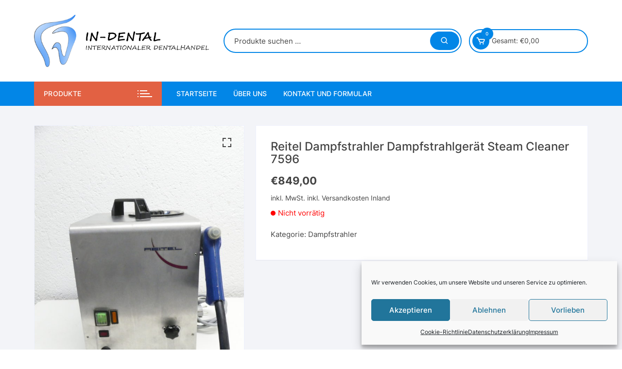

--- FILE ---
content_type: text/html; charset=UTF-8
request_url: https://in-dental.de/produkt/reitel-dampfstrahler-dampfstrahlgeraet-steam-cleaner-7596/
body_size: 20041
content:
<!doctype html>
<html lang="de">
<head>
	<meta charset="UTF-8">
	<meta name="viewport" content="width=device-width, initial-scale=1">
	<link rel="profile" href="https://gmpg.org/xfn/11">

	<meta name='robots' content='index, follow, max-image-preview:large, max-snippet:-1, max-video-preview:-1' />
	<style>img:is([sizes="auto" i], [sizes^="auto," i]) { contain-intrinsic-size: 3000px 1500px }</style>
	
	<!-- This site is optimized with the Yoast SEO plugin v26.8 - https://yoast.com/product/yoast-seo-wordpress/ -->
	<title>Reitel Dampfstrahler Dampfstrahlgerät Steam Cleaner 7596 - IN-Dental Ransbach-Baumbach Westerwald</title>
	<link rel="canonical" href="https://in-dental.de/produkt/reitel-dampfstrahler-dampfstrahlgeraet-steam-cleaner-7596/" />
	<meta property="og:locale" content="de_DE" />
	<meta property="og:type" content="article" />
	<meta property="og:title" content="Reitel Dampfstrahler Dampfstrahlgerät Steam Cleaner 7596 - IN-Dental Ransbach-Baumbach Westerwald" />
	<meta property="og:url" content="https://in-dental.de/produkt/reitel-dampfstrahler-dampfstrahlgeraet-steam-cleaner-7596/" />
	<meta property="og:site_name" content="IN-Dental Ransbach-Baumbach Westerwald" />
	<meta property="article:modified_time" content="2024-10-22T10:53:22+00:00" />
	<meta property="og:image" content="https://in-dental.de/wp-content/uploads/2024/05/P1590150-rotated.jpg" />
	<meta property="og:image:width" content="1824" />
	<meta property="og:image:height" content="2432" />
	<meta property="og:image:type" content="image/jpeg" />
	<meta name="twitter:card" content="summary_large_image" />
	<script type="application/ld+json" class="yoast-schema-graph">{"@context":"https://schema.org","@graph":[{"@type":"WebPage","@id":"https://in-dental.de/produkt/reitel-dampfstrahler-dampfstrahlgeraet-steam-cleaner-7596/","url":"https://in-dental.de/produkt/reitel-dampfstrahler-dampfstrahlgeraet-steam-cleaner-7596/","name":"Reitel Dampfstrahler Dampfstrahlgerät Steam Cleaner 7596 - IN-Dental Ransbach-Baumbach Westerwald","isPartOf":{"@id":"https://in-dental.de/#website"},"primaryImageOfPage":{"@id":"https://in-dental.de/produkt/reitel-dampfstrahler-dampfstrahlgeraet-steam-cleaner-7596/#primaryimage"},"image":{"@id":"https://in-dental.de/produkt/reitel-dampfstrahler-dampfstrahlgeraet-steam-cleaner-7596/#primaryimage"},"thumbnailUrl":"https://in-dental.de/wp-content/uploads/2024/05/P1590150-rotated.jpg","datePublished":"2024-05-16T18:52:38+00:00","dateModified":"2024-10-22T10:53:22+00:00","breadcrumb":{"@id":"https://in-dental.de/produkt/reitel-dampfstrahler-dampfstrahlgeraet-steam-cleaner-7596/#breadcrumb"},"inLanguage":"de","potentialAction":[{"@type":"ReadAction","target":["https://in-dental.de/produkt/reitel-dampfstrahler-dampfstrahlgeraet-steam-cleaner-7596/"]}]},{"@type":"ImageObject","inLanguage":"de","@id":"https://in-dental.de/produkt/reitel-dampfstrahler-dampfstrahlgeraet-steam-cleaner-7596/#primaryimage","url":"https://in-dental.de/wp-content/uploads/2024/05/P1590150-rotated.jpg","contentUrl":"https://in-dental.de/wp-content/uploads/2024/05/P1590150-rotated.jpg","width":1824,"height":2432},{"@type":"BreadcrumbList","@id":"https://in-dental.de/produkt/reitel-dampfstrahler-dampfstrahlgeraet-steam-cleaner-7596/#breadcrumb","itemListElement":[{"@type":"ListItem","position":1,"name":"Startseite","item":"https://in-dental.de/"},{"@type":"ListItem","position":2,"name":"Shop","item":"https://in-dental.de/shop/"},{"@type":"ListItem","position":3,"name":"Reitel Dampfstrahler Dampfstrahlgerät Steam Cleaner 7596"}]},{"@type":"WebSite","@id":"https://in-dental.de/#website","url":"https://in-dental.de/","name":"IN-Dental Ransbach-Baumbach Westerwald","description":"Ihr Händler für gebrauchte Dentalgeräte","publisher":{"@id":"https://in-dental.de/#organization"},"potentialAction":[{"@type":"SearchAction","target":{"@type":"EntryPoint","urlTemplate":"https://in-dental.de/?s={search_term_string}"},"query-input":{"@type":"PropertyValueSpecification","valueRequired":true,"valueName":"search_term_string"}}],"inLanguage":"de"},{"@type":"Organization","@id":"https://in-dental.de/#organization","name":"IN-Dental Ransbach-Baumbach Westerwald","url":"https://in-dental.de/","logo":{"@type":"ImageObject","inLanguage":"de","@id":"https://in-dental.de/#/schema/logo/image/","url":"https://in-dental.de/wp-content/uploads/2022/01/cropped-logo_neu.png","contentUrl":"https://in-dental.de/wp-content/uploads/2022/01/cropped-logo_neu.png","width":1025,"height":308,"caption":"IN-Dental Ransbach-Baumbach Westerwald"},"image":{"@id":"https://in-dental.de/#/schema/logo/image/"}}]}</script>
	<!-- / Yoast SEO plugin. -->



<link rel="alternate" type="application/rss+xml" title="IN-Dental Ransbach-Baumbach Westerwald &raquo; Feed" href="https://in-dental.de/feed/" />
<link rel="alternate" type="application/rss+xml" title="IN-Dental Ransbach-Baumbach Westerwald &raquo; Kommentar-Feed" href="https://in-dental.de/comments/feed/" />
<script type="text/javascript">
/* <![CDATA[ */
window._wpemojiSettings = {"baseUrl":"https:\/\/s.w.org\/images\/core\/emoji\/16.0.1\/72x72\/","ext":".png","svgUrl":"https:\/\/s.w.org\/images\/core\/emoji\/16.0.1\/svg\/","svgExt":".svg","source":{"concatemoji":"https:\/\/in-dental.de\/wp-includes\/js\/wp-emoji-release.min.js?ver=6.8.3"}};
/*! This file is auto-generated */
!function(s,n){var o,i,e;function c(e){try{var t={supportTests:e,timestamp:(new Date).valueOf()};sessionStorage.setItem(o,JSON.stringify(t))}catch(e){}}function p(e,t,n){e.clearRect(0,0,e.canvas.width,e.canvas.height),e.fillText(t,0,0);var t=new Uint32Array(e.getImageData(0,0,e.canvas.width,e.canvas.height).data),a=(e.clearRect(0,0,e.canvas.width,e.canvas.height),e.fillText(n,0,0),new Uint32Array(e.getImageData(0,0,e.canvas.width,e.canvas.height).data));return t.every(function(e,t){return e===a[t]})}function u(e,t){e.clearRect(0,0,e.canvas.width,e.canvas.height),e.fillText(t,0,0);for(var n=e.getImageData(16,16,1,1),a=0;a<n.data.length;a++)if(0!==n.data[a])return!1;return!0}function f(e,t,n,a){switch(t){case"flag":return n(e,"\ud83c\udff3\ufe0f\u200d\u26a7\ufe0f","\ud83c\udff3\ufe0f\u200b\u26a7\ufe0f")?!1:!n(e,"\ud83c\udde8\ud83c\uddf6","\ud83c\udde8\u200b\ud83c\uddf6")&&!n(e,"\ud83c\udff4\udb40\udc67\udb40\udc62\udb40\udc65\udb40\udc6e\udb40\udc67\udb40\udc7f","\ud83c\udff4\u200b\udb40\udc67\u200b\udb40\udc62\u200b\udb40\udc65\u200b\udb40\udc6e\u200b\udb40\udc67\u200b\udb40\udc7f");case"emoji":return!a(e,"\ud83e\udedf")}return!1}function g(e,t,n,a){var r="undefined"!=typeof WorkerGlobalScope&&self instanceof WorkerGlobalScope?new OffscreenCanvas(300,150):s.createElement("canvas"),o=r.getContext("2d",{willReadFrequently:!0}),i=(o.textBaseline="top",o.font="600 32px Arial",{});return e.forEach(function(e){i[e]=t(o,e,n,a)}),i}function t(e){var t=s.createElement("script");t.src=e,t.defer=!0,s.head.appendChild(t)}"undefined"!=typeof Promise&&(o="wpEmojiSettingsSupports",i=["flag","emoji"],n.supports={everything:!0,everythingExceptFlag:!0},e=new Promise(function(e){s.addEventListener("DOMContentLoaded",e,{once:!0})}),new Promise(function(t){var n=function(){try{var e=JSON.parse(sessionStorage.getItem(o));if("object"==typeof e&&"number"==typeof e.timestamp&&(new Date).valueOf()<e.timestamp+604800&&"object"==typeof e.supportTests)return e.supportTests}catch(e){}return null}();if(!n){if("undefined"!=typeof Worker&&"undefined"!=typeof OffscreenCanvas&&"undefined"!=typeof URL&&URL.createObjectURL&&"undefined"!=typeof Blob)try{var e="postMessage("+g.toString()+"("+[JSON.stringify(i),f.toString(),p.toString(),u.toString()].join(",")+"));",a=new Blob([e],{type:"text/javascript"}),r=new Worker(URL.createObjectURL(a),{name:"wpTestEmojiSupports"});return void(r.onmessage=function(e){c(n=e.data),r.terminate(),t(n)})}catch(e){}c(n=g(i,f,p,u))}t(n)}).then(function(e){for(var t in e)n.supports[t]=e[t],n.supports.everything=n.supports.everything&&n.supports[t],"flag"!==t&&(n.supports.everythingExceptFlag=n.supports.everythingExceptFlag&&n.supports[t]);n.supports.everythingExceptFlag=n.supports.everythingExceptFlag&&!n.supports.flag,n.DOMReady=!1,n.readyCallback=function(){n.DOMReady=!0}}).then(function(){return e}).then(function(){var e;n.supports.everything||(n.readyCallback(),(e=n.source||{}).concatemoji?t(e.concatemoji):e.wpemoji&&e.twemoji&&(t(e.twemoji),t(e.wpemoji)))}))}((window,document),window._wpemojiSettings);
/* ]]> */
</script>

<style id='wp-emoji-styles-inline-css' type='text/css'>

	img.wp-smiley, img.emoji {
		display: inline !important;
		border: none !important;
		box-shadow: none !important;
		height: 1em !important;
		width: 1em !important;
		margin: 0 0.07em !important;
		vertical-align: -0.1em !important;
		background: none !important;
		padding: 0 !important;
	}
</style>
<link rel='stylesheet' id='wp-block-library-css' href='https://in-dental.de/wp-includes/css/dist/block-library/style.min.css?ver=6.8.3' type='text/css' media='all' />
<style id='classic-theme-styles-inline-css' type='text/css'>
/*! This file is auto-generated */
.wp-block-button__link{color:#fff;background-color:#32373c;border-radius:9999px;box-shadow:none;text-decoration:none;padding:calc(.667em + 2px) calc(1.333em + 2px);font-size:1.125em}.wp-block-file__button{background:#32373c;color:#fff;text-decoration:none}
</style>
<style id='global-styles-inline-css' type='text/css'>
:root{--wp--preset--aspect-ratio--square: 1;--wp--preset--aspect-ratio--4-3: 4/3;--wp--preset--aspect-ratio--3-4: 3/4;--wp--preset--aspect-ratio--3-2: 3/2;--wp--preset--aspect-ratio--2-3: 2/3;--wp--preset--aspect-ratio--16-9: 16/9;--wp--preset--aspect-ratio--9-16: 9/16;--wp--preset--color--black: #000000;--wp--preset--color--cyan-bluish-gray: #abb8c3;--wp--preset--color--white: #ffffff;--wp--preset--color--pale-pink: #f78da7;--wp--preset--color--vivid-red: #cf2e2e;--wp--preset--color--luminous-vivid-orange: #ff6900;--wp--preset--color--luminous-vivid-amber: #fcb900;--wp--preset--color--light-green-cyan: #7bdcb5;--wp--preset--color--vivid-green-cyan: #00d084;--wp--preset--color--pale-cyan-blue: #8ed1fc;--wp--preset--color--vivid-cyan-blue: #0693e3;--wp--preset--color--vivid-purple: #9b51e0;--wp--preset--gradient--vivid-cyan-blue-to-vivid-purple: linear-gradient(135deg,rgba(6,147,227,1) 0%,rgb(155,81,224) 100%);--wp--preset--gradient--light-green-cyan-to-vivid-green-cyan: linear-gradient(135deg,rgb(122,220,180) 0%,rgb(0,208,130) 100%);--wp--preset--gradient--luminous-vivid-amber-to-luminous-vivid-orange: linear-gradient(135deg,rgba(252,185,0,1) 0%,rgba(255,105,0,1) 100%);--wp--preset--gradient--luminous-vivid-orange-to-vivid-red: linear-gradient(135deg,rgba(255,105,0,1) 0%,rgb(207,46,46) 100%);--wp--preset--gradient--very-light-gray-to-cyan-bluish-gray: linear-gradient(135deg,rgb(238,238,238) 0%,rgb(169,184,195) 100%);--wp--preset--gradient--cool-to-warm-spectrum: linear-gradient(135deg,rgb(74,234,220) 0%,rgb(151,120,209) 20%,rgb(207,42,186) 40%,rgb(238,44,130) 60%,rgb(251,105,98) 80%,rgb(254,248,76) 100%);--wp--preset--gradient--blush-light-purple: linear-gradient(135deg,rgb(255,206,236) 0%,rgb(152,150,240) 100%);--wp--preset--gradient--blush-bordeaux: linear-gradient(135deg,rgb(254,205,165) 0%,rgb(254,45,45) 50%,rgb(107,0,62) 100%);--wp--preset--gradient--luminous-dusk: linear-gradient(135deg,rgb(255,203,112) 0%,rgb(199,81,192) 50%,rgb(65,88,208) 100%);--wp--preset--gradient--pale-ocean: linear-gradient(135deg,rgb(255,245,203) 0%,rgb(182,227,212) 50%,rgb(51,167,181) 100%);--wp--preset--gradient--electric-grass: linear-gradient(135deg,rgb(202,248,128) 0%,rgb(113,206,126) 100%);--wp--preset--gradient--midnight: linear-gradient(135deg,rgb(2,3,129) 0%,rgb(40,116,252) 100%);--wp--preset--font-size--small: 13px;--wp--preset--font-size--medium: 20px;--wp--preset--font-size--large: 36px;--wp--preset--font-size--x-large: 42px;--wp--preset--spacing--20: 0.44rem;--wp--preset--spacing--30: 0.67rem;--wp--preset--spacing--40: 1rem;--wp--preset--spacing--50: 1.5rem;--wp--preset--spacing--60: 2.25rem;--wp--preset--spacing--70: 3.38rem;--wp--preset--spacing--80: 5.06rem;--wp--preset--shadow--natural: 6px 6px 9px rgba(0, 0, 0, 0.2);--wp--preset--shadow--deep: 12px 12px 50px rgba(0, 0, 0, 0.4);--wp--preset--shadow--sharp: 6px 6px 0px rgba(0, 0, 0, 0.2);--wp--preset--shadow--outlined: 6px 6px 0px -3px rgba(255, 255, 255, 1), 6px 6px rgba(0, 0, 0, 1);--wp--preset--shadow--crisp: 6px 6px 0px rgba(0, 0, 0, 1);}:where(.is-layout-flex){gap: 0.5em;}:where(.is-layout-grid){gap: 0.5em;}body .is-layout-flex{display: flex;}.is-layout-flex{flex-wrap: wrap;align-items: center;}.is-layout-flex > :is(*, div){margin: 0;}body .is-layout-grid{display: grid;}.is-layout-grid > :is(*, div){margin: 0;}:where(.wp-block-columns.is-layout-flex){gap: 2em;}:where(.wp-block-columns.is-layout-grid){gap: 2em;}:where(.wp-block-post-template.is-layout-flex){gap: 1.25em;}:where(.wp-block-post-template.is-layout-grid){gap: 1.25em;}.has-black-color{color: var(--wp--preset--color--black) !important;}.has-cyan-bluish-gray-color{color: var(--wp--preset--color--cyan-bluish-gray) !important;}.has-white-color{color: var(--wp--preset--color--white) !important;}.has-pale-pink-color{color: var(--wp--preset--color--pale-pink) !important;}.has-vivid-red-color{color: var(--wp--preset--color--vivid-red) !important;}.has-luminous-vivid-orange-color{color: var(--wp--preset--color--luminous-vivid-orange) !important;}.has-luminous-vivid-amber-color{color: var(--wp--preset--color--luminous-vivid-amber) !important;}.has-light-green-cyan-color{color: var(--wp--preset--color--light-green-cyan) !important;}.has-vivid-green-cyan-color{color: var(--wp--preset--color--vivid-green-cyan) !important;}.has-pale-cyan-blue-color{color: var(--wp--preset--color--pale-cyan-blue) !important;}.has-vivid-cyan-blue-color{color: var(--wp--preset--color--vivid-cyan-blue) !important;}.has-vivid-purple-color{color: var(--wp--preset--color--vivid-purple) !important;}.has-black-background-color{background-color: var(--wp--preset--color--black) !important;}.has-cyan-bluish-gray-background-color{background-color: var(--wp--preset--color--cyan-bluish-gray) !important;}.has-white-background-color{background-color: var(--wp--preset--color--white) !important;}.has-pale-pink-background-color{background-color: var(--wp--preset--color--pale-pink) !important;}.has-vivid-red-background-color{background-color: var(--wp--preset--color--vivid-red) !important;}.has-luminous-vivid-orange-background-color{background-color: var(--wp--preset--color--luminous-vivid-orange) !important;}.has-luminous-vivid-amber-background-color{background-color: var(--wp--preset--color--luminous-vivid-amber) !important;}.has-light-green-cyan-background-color{background-color: var(--wp--preset--color--light-green-cyan) !important;}.has-vivid-green-cyan-background-color{background-color: var(--wp--preset--color--vivid-green-cyan) !important;}.has-pale-cyan-blue-background-color{background-color: var(--wp--preset--color--pale-cyan-blue) !important;}.has-vivid-cyan-blue-background-color{background-color: var(--wp--preset--color--vivid-cyan-blue) !important;}.has-vivid-purple-background-color{background-color: var(--wp--preset--color--vivid-purple) !important;}.has-black-border-color{border-color: var(--wp--preset--color--black) !important;}.has-cyan-bluish-gray-border-color{border-color: var(--wp--preset--color--cyan-bluish-gray) !important;}.has-white-border-color{border-color: var(--wp--preset--color--white) !important;}.has-pale-pink-border-color{border-color: var(--wp--preset--color--pale-pink) !important;}.has-vivid-red-border-color{border-color: var(--wp--preset--color--vivid-red) !important;}.has-luminous-vivid-orange-border-color{border-color: var(--wp--preset--color--luminous-vivid-orange) !important;}.has-luminous-vivid-amber-border-color{border-color: var(--wp--preset--color--luminous-vivid-amber) !important;}.has-light-green-cyan-border-color{border-color: var(--wp--preset--color--light-green-cyan) !important;}.has-vivid-green-cyan-border-color{border-color: var(--wp--preset--color--vivid-green-cyan) !important;}.has-pale-cyan-blue-border-color{border-color: var(--wp--preset--color--pale-cyan-blue) !important;}.has-vivid-cyan-blue-border-color{border-color: var(--wp--preset--color--vivid-cyan-blue) !important;}.has-vivid-purple-border-color{border-color: var(--wp--preset--color--vivid-purple) !important;}.has-vivid-cyan-blue-to-vivid-purple-gradient-background{background: var(--wp--preset--gradient--vivid-cyan-blue-to-vivid-purple) !important;}.has-light-green-cyan-to-vivid-green-cyan-gradient-background{background: var(--wp--preset--gradient--light-green-cyan-to-vivid-green-cyan) !important;}.has-luminous-vivid-amber-to-luminous-vivid-orange-gradient-background{background: var(--wp--preset--gradient--luminous-vivid-amber-to-luminous-vivid-orange) !important;}.has-luminous-vivid-orange-to-vivid-red-gradient-background{background: var(--wp--preset--gradient--luminous-vivid-orange-to-vivid-red) !important;}.has-very-light-gray-to-cyan-bluish-gray-gradient-background{background: var(--wp--preset--gradient--very-light-gray-to-cyan-bluish-gray) !important;}.has-cool-to-warm-spectrum-gradient-background{background: var(--wp--preset--gradient--cool-to-warm-spectrum) !important;}.has-blush-light-purple-gradient-background{background: var(--wp--preset--gradient--blush-light-purple) !important;}.has-blush-bordeaux-gradient-background{background: var(--wp--preset--gradient--blush-bordeaux) !important;}.has-luminous-dusk-gradient-background{background: var(--wp--preset--gradient--luminous-dusk) !important;}.has-pale-ocean-gradient-background{background: var(--wp--preset--gradient--pale-ocean) !important;}.has-electric-grass-gradient-background{background: var(--wp--preset--gradient--electric-grass) !important;}.has-midnight-gradient-background{background: var(--wp--preset--gradient--midnight) !important;}.has-small-font-size{font-size: var(--wp--preset--font-size--small) !important;}.has-medium-font-size{font-size: var(--wp--preset--font-size--medium) !important;}.has-large-font-size{font-size: var(--wp--preset--font-size--large) !important;}.has-x-large-font-size{font-size: var(--wp--preset--font-size--x-large) !important;}
:where(.wp-block-post-template.is-layout-flex){gap: 1.25em;}:where(.wp-block-post-template.is-layout-grid){gap: 1.25em;}
:where(.wp-block-columns.is-layout-flex){gap: 2em;}:where(.wp-block-columns.is-layout-grid){gap: 2em;}
:root :where(.wp-block-pullquote){font-size: 1.5em;line-height: 1.6;}
</style>
<link rel='stylesheet' id='pb_animate-css' href='https://in-dental.de/wp-content/plugins/ays-popup-box/public/css/animate.css?ver=6.1.2' type='text/css' media='all' />
<link rel='stylesheet' id='contact-form-7-css' href='https://in-dental.de/wp-content/plugins/contact-form-7/includes/css/styles.css?ver=6.1.4' type='text/css' media='all' />
<link rel='stylesheet' id='photoswipe-css' href='https://in-dental.de/wp-content/plugins/woocommerce/assets/css/photoswipe/photoswipe.min.css?ver=10.4.3' type='text/css' media='all' />
<link rel='stylesheet' id='photoswipe-default-skin-css' href='https://in-dental.de/wp-content/plugins/woocommerce/assets/css/photoswipe/default-skin/default-skin.min.css?ver=10.4.3' type='text/css' media='all' />
<link rel='stylesheet' id='woocommerce-layout-css' href='https://in-dental.de/wp-content/plugins/woocommerce/assets/css/woocommerce-layout.css?ver=10.4.3' type='text/css' media='all' />
<style id='woocommerce-layout-inline-css' type='text/css'>

	.infinite-scroll .woocommerce-pagination {
		display: none;
	}
</style>
<link rel='stylesheet' id='woocommerce-smallscreen-css' href='https://in-dental.de/wp-content/plugins/woocommerce/assets/css/woocommerce-smallscreen.css?ver=10.4.3' type='text/css' media='only screen and (max-width: 768px)' />
<link rel='stylesheet' id='woocommerce-general-css' href='https://in-dental.de/wp-content/plugins/woocommerce/assets/css/woocommerce.css?ver=10.4.3' type='text/css' media='all' />
<style id='woocommerce-inline-inline-css' type='text/css'>
.woocommerce form .form-row .required { visibility: visible; }
</style>
<link rel='stylesheet' id='cmplz-general-css' href='https://in-dental.de/wp-content/plugins/complianz-gdpr/assets/css/cookieblocker.min.css?ver=1765983346' type='text/css' media='all' />
<link rel='stylesheet' id='orchid-store-style-css' href='https://in-dental.de/wp-content/themes/orchid-store/style.css?ver=1.5.15' type='text/css' media='all' />
<link rel='stylesheet' id='orchid-store-fonts-css' href='//in-dental.de/wp-content/uploads/omgf/orchid-store-fonts/orchid-store-fonts.css?ver=1667134663' type='text/css' media='all' />
<link rel='stylesheet' id='orchid-store-boxicons-css' href='https://in-dental.de/wp-content/themes/orchid-store/assets/fonts/boxicons/boxicons.css?ver=1.5.15' type='text/css' media='all' />
<link rel='stylesheet' id='orchid-store-fontawesome-css' href='https://in-dental.de/wp-content/themes/orchid-store/assets/fonts/fontawesome/fontawesome.css?ver=1.5.15' type='text/css' media='all' />
<link rel='stylesheet' id='orchid-store-main-style-css' href='https://in-dental.de/wp-content/themes/orchid-store/assets/dist/css/main-style.css?ver=1.5.15' type='text/css' media='all' />
<style id='orchid-store-main-style-inline-css' type='text/css'>
.editor-entry a,.quantity-button,.entry-404 h1 span,.banner-style-1 .caption span,.product-widget-style-2 .tab-nav ul li a.active{color:#0286E7;}button,.mobile-navigation,input[type='button'],input[type='reset'],input[type='submit'],.wp-block-search .wp-block-search__button,.wp-block-search.wp-block-search__text-button .wp-block-search__button,.entry-tags a,.entry-cats ul li a,.button-general,a.button-general,#yith-quick-view-close,.woocommerce .add_to_cart_button,.woocommerce #respond input#submit,.woocommerce input#submit,.woocommerce a.button,.woocommerce button.button,.woocommerce input.button,.woocommerce .cart .button,.woocommerce .cart input.button,.woocommerce button.button.alt,.woocommerce a.button.alt,.woocommerce input.button.alt,.orchid-backtotop,.category-nav li a:hover,.cta-style-1,.main-navigation,.header-style-1 .top-header,#yith-wcwl-popup-message,.header-style-1 .custom-search-entry button,.header-style-1 .custom-search-entry button:hover,.header-style-1 .custom-search .search-form button,.header-style-1 .wishlist-icon-container a > .item-count,.header-style-1 .mini-cart .trigger-mini-cart > .item-count,.masterheader .mini-cart button,.owl-carousel button.owl-dot.active,.woocommerce .added_to_cart.wc-forward,.woocommerce div.product .entry-summary .yith-wcwl-add-to-wishlist a,.default-post-wrap .page-head .entry-cats ul li a:hover,.woocommerce nav.woocommerce-pagination ul li a:hover,.woocommerce .widget_price_filter .ui-slider .ui-slider-range,.woocommerce .widget_price_filter .ui-slider .ui-slider-handle,.woocommerce-page #add_payment_method #payment div.payment_box,.woocommerce-cart #payment div.payment_box,.woocommerce-checkout #payment div.payment_box,.header-style-1 .wishlist-icon-container a,.wc-block-grid .wp-block-button__link,.os-about-widget .social-icons ul li a,.os-pagination .page-numbers,.woocommerce .woocommerce-pagination .page-numbers li span,.woocommerce .woocommerce-pagination .page-numbers li a,.woocommerce ul.products li .product-hover-items a,.woocommerce #respond input#submit.alt.disabled,.woocommerce #respond input#submit.alt:disabled,.woocommerce #respond input#submit.alt:disabled[disabled],.woocommerce a.button.alt.disabled,.woocommerce a.button.alt:disabled,.woocommerce a.button.alt:disabled[disabled],.woocommerce button.button.alt.disabled,.woocommerce button.button.alt:disabled,.woocommerce button.button.alt:disabled[disabled],.woocommerce input.button.alt.disabled,.woocommerce input.button.alt:disabled,.woocommerce input.button.alt:disabled:hover,.woocommerce input.button.alt:disabled[disabled],.product-widget-style-3 .owl-carousel .owl-nav button.owl-next,.product-widget-style-3 .owl-carousel .owl-nav button.owl-prev,.mobile-header-style-1 .bottom-block,.woocommerce-store-notice.demo_store,.addonify-add-to-wishlist-btn,.woocommerce ul.products li.product a.addonify-add-to-wishlist-btn.addonify-custom-wishlist-btn,.woocommerce-page ul.products li.product .product-hover-items a.addonify-add-to-wishlist-btn{background-color:#0286E7;}section .section-title h2:after,section .section-title h3:after{content:'';background-color:#0286E7;}.widget .widget-title h3:after{content:'';border-top-color:#0286E7;}.woocommerce-page .woocommerce-MyAccount-content p a{border-bottom-color:#0286E7;}#add_payment_method #payment div.payment_box::before,.woocommerce-cart #payment div.payment_box::before,.woocommerce-checkout #payment div.payment_box::before{content:'';border-bottom-color:#0286E7;}.category-nav ul,.masterheader .mini-cart,.header-style-1 .custom-search-entry,.header-style-1 .custom-search-entry .select-custom{border-color:#0286E7;}a:hover,.quantity-button:hover,.entry-metas ul li a:hover,.footer a:hover,.editor-entry a:hover,.widget_archive a:hover,.widget_categories a:hover,.widget_recent_entries a:hover,.widget_meta a:hover,.widget_product_categories a:hover,.widget_rss li a:hover,.widget_pages li a:hover,.widget_nav_menu li a:hover,.woocommerce-widget-layered-nav ul li a:hover,.widget_rss .widget-title h3 a:hover,.widget_rss ul li a:hover,.masterheader .social-icons ul li a:hover,.comments-area .comment-body .reply a:hover,.comments-area .comment-body .reply a:focus,.comments-area .comment-body .fn a:hover,.comments-area .comment-body .fn a:focus,.footer .widget_rss ul li a:hover,.comments-area .comment-body .fn:hover,.comments-area .comment-body .fn a:hover,.comments-area .comment-body .reply a:hover,.comments-area .comment-body .comment-metadata a:hover,.comments-area .comment-body .comment-metadata .edit-link:hover,.masterheader .topbar-items a:hover,.default-page-wrap .page-head .entry-metas ul li a:hover,.default-post-wrap .page-head .entry-metas ul li a:hover,.mini-cart-open .woocommerce.widget_shopping_cart .cart_list li a:hover,.woocommerce .woocommerce-breadcrumb a:hover,.breadcrumb-trail ul li a:hover,.os-page-breadcrumb-wrap .breadcrumb-trail ul li a:hover,.woocommerce .os-page-breadcrumb-wrap .woocommerce-breadcrumb a:hover,.os-breadcrumb-wrap ul li a:hover,.woocommerce-page a.edit:hover,.footer .footer-bottom p a:hover,.footer .copyrights a:hover,.footer .widget_nav_menu ul li a:hover,.footer .widget_rss .widget_title h3 a:hover,.footer .widget_tag_cloud .tagcloud a:hover,.wc-block-grid .wc-block-grid__product-title:hover,.site-navigation ul li .sub-menu.mega-menu-sub-menu li a:hover{color:#E26143;}button:hover,input[type='button']:hover,input[type='reset']:hover,input[type='submit']:hover,.wp-block-search .wp-block-search__button:hover,.wp-block-search.wp-block-search__text-button .wp-block-search__button:hover,.orchid-backtotop:hover,.entry-tags a:hover,.entry-cats ul li a:hover,.button-general:hover,a.button-general:hover,#yith-quick-view-close:hover,.woocommerce .add_to_cart_button:hover,.woocommerce #respond input#submit:hover,.woocommerce input#submit:hover,.woocommerce a.button:hover,.woocommerce button.button:hover,.woocommerce input.button:hover,.woocommerce .cart .button:hover,.woocommerce .cart input.button:hover,.woocommerce button.button.alt:hover,.woocommerce a.button.alt:hover,.woocommerce input.button.alt:hover,.masterheader .mini-cart button:hover,.woocommerce .product-hover-items a:hover,.owl-carousel .owl-nav button.owl-next:hover,.owl-carousel .owl-nav button.owl-prev:hover,.woocommerce .added_to_cart.wc-forward:hover,.category-navigation .cat-nav-trigger,.wc-block-grid .wp-block-button__link:hover,.header-style-1 .wishlist-icon-container a:hover,.header-style-1 .custom-search .search-form button:hover,.os-about-widget .social-icons ul li a:hover,.woocommerce ul.products li .product-hover-items a:hover,.woocommerce div.product .entry-summary .yith-wcwl-add-to-wishlist a:hover,.os-pagination .page-numbers.current,.os-pagination .page-numbers:hover,.woocommerce .woocommerce-pagination .page-numbers li a:hover,.woocommerce .woocommerce-pagination .page-numbers li .current,.woocommerce a.button.alt:disabled:hover,.woocommerce a.button.alt.disabled:hover,.woocommerce button.button.alt:disabled:hover,.woocommerce button.button.alt.disabled:hover,.woocommerce input.button.alt.disabled:hover,.woocommerce a.button.alt:disabled[disabled]:hover,.woocommerce #respond input#submit.alt:disabled:hover,.woocommerce #respond input#submit.alt.disabled:hover,.woocommerce button.button.alt:disabled[disabled]:hover,.woocommerce input.button.alt:disabled[disabled]:hover,.woocommerce #respond input#submit.alt:disabled[disabled]:hover,.product-widget-style-3 .owl-carousel .owl-nav button.owl-next:hover,.product-widget-style-3 .owl-carousel .owl-nav button.owl-prev:hover,.addonify-add-to-wishlist-btn:hover,.woocommerce ul.products li.product a.addonify-add-to-wishlist-btn.addonify-custom-wishlist-btn:hover,.woocommerce-page ul.products li.product .product-hover-items a.addonify-add-to-wishlist-btn:hover{background-color:#E26143;}@media ( min-width:992px ){.site-navigation ul li .sub-menu li a:hover,.site-navigation ul li .children li a:hover{background-color:#E26143;}}.widget_tag_cloud .tagcloud a:hover,.widget_product_tag_cloud .tagcloud a:hover{border-color:#E26143;}@media( min-width:1400px ){body.elementor-page .__os-container__,body.elementor-page .elementor-section-boxed>.elementor-container,.__os-container__{max-width:1300px;}}.excerpt a,.editor-entry a{text-decoration:underline;}
</style>
<link rel='stylesheet' id='woocommerce-gzd-layout-css' href='https://in-dental.de/wp-content/plugins/woocommerce-germanized/build/static/layout-styles.css?ver=3.20.5' type='text/css' media='all' />
<style id='woocommerce-gzd-layout-inline-css' type='text/css'>
.woocommerce-checkout .shop_table { background-color: #eeeeee; } .product p.deposit-packaging-type { font-size: 1.25em !important; } p.woocommerce-shipping-destination { display: none; }
                .wc-gzd-nutri-score-value-a {
                    background: url(https://in-dental.de/wp-content/plugins/woocommerce-germanized/assets/images/nutri-score-a.svg) no-repeat;
                }
                .wc-gzd-nutri-score-value-b {
                    background: url(https://in-dental.de/wp-content/plugins/woocommerce-germanized/assets/images/nutri-score-b.svg) no-repeat;
                }
                .wc-gzd-nutri-score-value-c {
                    background: url(https://in-dental.de/wp-content/plugins/woocommerce-germanized/assets/images/nutri-score-c.svg) no-repeat;
                }
                .wc-gzd-nutri-score-value-d {
                    background: url(https://in-dental.de/wp-content/plugins/woocommerce-germanized/assets/images/nutri-score-d.svg) no-repeat;
                }
                .wc-gzd-nutri-score-value-e {
                    background: url(https://in-dental.de/wp-content/plugins/woocommerce-germanized/assets/images/nutri-score-e.svg) no-repeat;
                }
            
</style>
<script type="text/javascript" src="https://in-dental.de/wp-includes/js/jquery/jquery.min.js?ver=3.7.1" id="jquery-core-js"></script>
<script type="text/javascript" src="https://in-dental.de/wp-includes/js/jquery/jquery-migrate.min.js?ver=3.4.1" id="jquery-migrate-js"></script>
<script type="text/javascript" id="ays-pb-js-extra">
/* <![CDATA[ */
var pbLocalizeObj = {"ajax":"https:\/\/in-dental.de\/wp-admin\/admin-ajax.php","seconds":"seconds","thisWillClose":"This will close in","icons":{"close_icon":"<svg class=\"ays_pb_material_close_icon\" xmlns=\"https:\/\/www.w3.org\/2000\/svg\" height=\"36px\" viewBox=\"0 0 24 24\" width=\"36px\" fill=\"#000000\" alt=\"Pop-up Close\"><path d=\"M0 0h24v24H0z\" fill=\"none\"\/><path d=\"M19 6.41L17.59 5 12 10.59 6.41 5 5 6.41 10.59 12 5 17.59 6.41 19 12 13.41 17.59 19 19 17.59 13.41 12z\"\/><\/svg>","close_circle_icon":"<svg class=\"ays_pb_material_close_circle_icon\" xmlns=\"https:\/\/www.w3.org\/2000\/svg\" height=\"24\" viewBox=\"0 0 24 24\" width=\"36\" alt=\"Pop-up Close\"><path d=\"M0 0h24v24H0z\" fill=\"none\"\/><path d=\"M12 2C6.47 2 2 6.47 2 12s4.47 10 10 10 10-4.47 10-10S17.53 2 12 2zm5 13.59L15.59 17 12 13.41 8.41 17 7 15.59 10.59 12 7 8.41 8.41 7 12 10.59 15.59 7 17 8.41 13.41 12 17 15.59z\"\/><\/svg>","volume_up_icon":"<svg class=\"ays_pb_fa_volume\" xmlns=\"https:\/\/www.w3.org\/2000\/svg\" height=\"24\" viewBox=\"0 0 24 24\" width=\"36\"><path d=\"M0 0h24v24H0z\" fill=\"none\"\/><path d=\"M3 9v6h4l5 5V4L7 9H3zm13.5 3c0-1.77-1.02-3.29-2.5-4.03v8.05c1.48-.73 2.5-2.25 2.5-4.02zM14 3.23v2.06c2.89.86 5 3.54 5 6.71s-2.11 5.85-5 6.71v2.06c4.01-.91 7-4.49 7-8.77s-2.99-7.86-7-8.77z\"\/><\/svg>","volume_mute_icon":"<svg xmlns=\"https:\/\/www.w3.org\/2000\/svg\" height=\"24\" viewBox=\"0 0 24 24\" width=\"24\"><path d=\"M0 0h24v24H0z\" fill=\"none\"\/><path d=\"M7 9v6h4l5 5V4l-5 5H7z\"\/><\/svg>"}};
/* ]]> */
</script>
<script type="text/javascript" src="https://in-dental.de/wp-content/plugins/ays-popup-box/public/js/ays-pb-public.js?ver=6.1.2" id="ays-pb-js"></script>
<script type="text/javascript" src="https://in-dental.de/wp-content/plugins/woocommerce/assets/js/jquery-blockui/jquery.blockUI.min.js?ver=2.7.0-wc.10.4.3" id="wc-jquery-blockui-js" data-wp-strategy="defer"></script>
<script type="text/javascript" id="wc-add-to-cart-js-extra">
/* <![CDATA[ */
var wc_add_to_cart_params = {"ajax_url":"\/wp-admin\/admin-ajax.php","wc_ajax_url":"\/?wc-ajax=%%endpoint%%","i18n_view_cart":"Warenkorb anzeigen","cart_url":"https:\/\/in-dental.de\/warenkorb\/","is_cart":"","cart_redirect_after_add":"no"};
/* ]]> */
</script>
<script type="text/javascript" src="https://in-dental.de/wp-content/plugins/woocommerce/assets/js/frontend/add-to-cart.min.js?ver=10.4.3" id="wc-add-to-cart-js" data-wp-strategy="defer"></script>
<script type="text/javascript" src="https://in-dental.de/wp-content/plugins/woocommerce/assets/js/zoom/jquery.zoom.min.js?ver=1.7.21-wc.10.4.3" id="wc-zoom-js" defer="defer" data-wp-strategy="defer"></script>
<script type="text/javascript" src="https://in-dental.de/wp-content/plugins/woocommerce/assets/js/flexslider/jquery.flexslider.min.js?ver=2.7.2-wc.10.4.3" id="wc-flexslider-js" defer="defer" data-wp-strategy="defer"></script>
<script type="text/javascript" src="https://in-dental.de/wp-content/plugins/woocommerce/assets/js/photoswipe/photoswipe.min.js?ver=4.1.1-wc.10.4.3" id="wc-photoswipe-js" defer="defer" data-wp-strategy="defer"></script>
<script type="text/javascript" src="https://in-dental.de/wp-content/plugins/woocommerce/assets/js/photoswipe/photoswipe-ui-default.min.js?ver=4.1.1-wc.10.4.3" id="wc-photoswipe-ui-default-js" defer="defer" data-wp-strategy="defer"></script>
<script type="text/javascript" id="wc-single-product-js-extra">
/* <![CDATA[ */
var wc_single_product_params = {"i18n_required_rating_text":"Bitte w\u00e4hle eine Bewertung","i18n_rating_options":["1 von 5\u00a0Sternen","2 von 5\u00a0Sternen","3 von 5\u00a0Sternen","4 von 5\u00a0Sternen","5 von 5\u00a0Sternen"],"i18n_product_gallery_trigger_text":"Bildergalerie im Vollbildmodus anzeigen","review_rating_required":"yes","flexslider":{"rtl":false,"animation":"slide","smoothHeight":true,"directionNav":false,"controlNav":"thumbnails","slideshow":false,"animationSpeed":500,"animationLoop":false,"allowOneSlide":false},"zoom_enabled":"1","zoom_options":[],"photoswipe_enabled":"1","photoswipe_options":{"shareEl":false,"closeOnScroll":false,"history":false,"hideAnimationDuration":0,"showAnimationDuration":0},"flexslider_enabled":"1"};
/* ]]> */
</script>
<script type="text/javascript" src="https://in-dental.de/wp-content/plugins/woocommerce/assets/js/frontend/single-product.min.js?ver=10.4.3" id="wc-single-product-js" defer="defer" data-wp-strategy="defer"></script>
<script type="text/javascript" src="https://in-dental.de/wp-content/plugins/woocommerce/assets/js/js-cookie/js.cookie.min.js?ver=2.1.4-wc.10.4.3" id="wc-js-cookie-js" defer="defer" data-wp-strategy="defer"></script>
<script type="text/javascript" id="woocommerce-js-extra">
/* <![CDATA[ */
var woocommerce_params = {"ajax_url":"\/wp-admin\/admin-ajax.php","wc_ajax_url":"\/?wc-ajax=%%endpoint%%","i18n_password_show":"Passwort anzeigen","i18n_password_hide":"Passwort ausblenden"};
/* ]]> */
</script>
<script type="text/javascript" src="https://in-dental.de/wp-content/plugins/woocommerce/assets/js/frontend/woocommerce.min.js?ver=10.4.3" id="woocommerce-js" defer="defer" data-wp-strategy="defer"></script>
<script type="text/javascript" src="https://in-dental.de/wp-content/plugins/js_composer/assets/js/vendors/woocommerce-add-to-cart.js?ver=6.7.0" id="vc_woocommerce-add-to-cart-js-js"></script>
<script type="text/javascript" id="wc-gzd-unit-price-observer-queue-js-extra">
/* <![CDATA[ */
var wc_gzd_unit_price_observer_queue_params = {"ajax_url":"\/wp-admin\/admin-ajax.php","wc_ajax_url":"\/?wc-ajax=%%endpoint%%","refresh_unit_price_nonce":"648f2e0ae9"};
/* ]]> */
</script>
<script type="text/javascript" src="https://in-dental.de/wp-content/plugins/woocommerce-germanized/build/static/unit-price-observer-queue.js?ver=3.20.5" id="wc-gzd-unit-price-observer-queue-js" defer="defer" data-wp-strategy="defer"></script>
<script type="text/javascript" src="https://in-dental.de/wp-content/plugins/woocommerce/assets/js/accounting/accounting.min.js?ver=0.4.2" id="wc-accounting-js"></script>
<script type="text/javascript" id="wc-gzd-unit-price-observer-js-extra">
/* <![CDATA[ */
var wc_gzd_unit_price_observer_params = {"wrapper":".product","price_selector":{"p.price":{"is_total_price":false,"is_primary_selector":true,"quantity_selector":""}},"replace_price":"1","product_id":"16612","price_decimal_sep":",","price_thousand_sep":".","qty_selector":"input.quantity, input.qty","refresh_on_load":""};
/* ]]> */
</script>
<script type="text/javascript" src="https://in-dental.de/wp-content/plugins/woocommerce-germanized/build/static/unit-price-observer.js?ver=3.20.5" id="wc-gzd-unit-price-observer-js" defer="defer" data-wp-strategy="defer"></script>
<link rel="https://api.w.org/" href="https://in-dental.de/wp-json/" /><link rel="alternate" title="JSON" type="application/json" href="https://in-dental.de/wp-json/wp/v2/product/16612" /><link rel="EditURI" type="application/rsd+xml" title="RSD" href="https://in-dental.de/xmlrpc.php?rsd" />
<link rel='shortlink' href='https://in-dental.de/?p=16612' />
<link rel="alternate" title="oEmbed (JSON)" type="application/json+oembed" href="https://in-dental.de/wp-json/oembed/1.0/embed?url=https%3A%2F%2Fin-dental.de%2Fprodukt%2Freitel-dampfstrahler-dampfstrahlgeraet-steam-cleaner-7596%2F" />
<link rel="alternate" title="oEmbed (XML)" type="text/xml+oembed" href="https://in-dental.de/wp-json/oembed/1.0/embed?url=https%3A%2F%2Fin-dental.de%2Fprodukt%2Freitel-dampfstrahler-dampfstrahlgeraet-steam-cleaner-7596%2F&#038;format=xml" />
			<style>.cmplz-hidden {
					display: none !important;
				}</style><!-- Analytics by WP Statistics - https://wp-statistics.com -->
	<noscript><style>.woocommerce-product-gallery{ opacity: 1 !important; }</style></noscript>
	<meta name="generator" content="Powered by WPBakery Page Builder - drag and drop page builder for WordPress."/>
<link rel="icon" href="https://in-dental.de/wp-content/uploads/2021/12/cropped-IN-DENTAL-LOGO-COMIC-SANS-SCHRIFTGROESSE-30-1-32x32.png" sizes="32x32" />
<link rel="icon" href="https://in-dental.de/wp-content/uploads/2021/12/cropped-IN-DENTAL-LOGO-COMIC-SANS-SCHRIFTGROESSE-30-1-192x192.png" sizes="192x192" />
<link rel="apple-touch-icon" href="https://in-dental.de/wp-content/uploads/2021/12/cropped-IN-DENTAL-LOGO-COMIC-SANS-SCHRIFTGROESSE-30-1-180x180.png" />
<meta name="msapplication-TileImage" content="https://in-dental.de/wp-content/uploads/2021/12/cropped-IN-DENTAL-LOGO-COMIC-SANS-SCHRIFTGROESSE-30-1-270x270.png" />
		<style type="text/css" id="wp-custom-css">
			.wpb_text_column h1 {
    text-align: center !important;
}
		</style>
		<noscript><style> .wpb_animate_when_almost_visible { opacity: 1; }</style></noscript><noscript><style id="rocket-lazyload-nojs-css">.rll-youtube-player, [data-lazy-src]{display:none !important;}</style></noscript></head>

<body data-cmplz=1 class="wp-singular product-template-default single single-product postid-16612 wp-custom-logo wp-theme-orchid-store theme-orchid-store woocommerce woocommerce-page woocommerce-no-js no-sidebar woocommerce-active wpb-js-composer js-comp-ver-6.7.0 vc_responsive">
		<div id="page" class="site __os-page-wrap__">

		<a class="skip-link screen-reader-text" href="#content">
			Zum Inhalt springen		</a>

		<header class="masterheader desktop-header header-style-1">
	<div class="header-inner">
				<div class="mid-header">
			<div class="__os-container__">
				<div class="os-row no-wishlist-icon">
					<div class="os-col logo-col">
								<div class="site-branding">
			<a href="https://in-dental.de/" class="custom-logo-link" rel="home"><img width="1025" height="308" src="https://in-dental.de/wp-content/uploads/2022/01/cropped-logo_neu.png" class="custom-logo" alt="IN-Dental Ransbach-Baumbach Westerwald" decoding="async" fetchpriority="high" srcset="https://in-dental.de/wp-content/uploads/2022/01/cropped-logo_neu.png 1025w, https://in-dental.de/wp-content/uploads/2022/01/cropped-logo_neu-300x90.png 300w, https://in-dental.de/wp-content/uploads/2022/01/cropped-logo_neu-400x120.png 400w, https://in-dental.de/wp-content/uploads/2022/01/cropped-logo_neu-768x231.png 768w, https://in-dental.de/wp-content/uploads/2022/01/cropped-logo_neu-600x180.png 600w" sizes="(max-width: 1025px) 100vw, 1025px" /></a>		</div><!-- site-branding -->
							</div><!-- .os-col.logo-col -->
											<div class="os-col extra-col">
							<div class="aside-right">
										<div class="custom-search os-mobile-show">
			<form method="get" class="woocommerce-product-search" action="https://in-dental.de/">
	<div class="custom-search-entry">
		<input type="search" id="woocommerce-product-search-field-0" class="search-field" placeholder="Produkte suchen …" value="" name="s" />
		<button type="submit"><i class='bx bx-search'></i></button>
		<input type="hidden" name="post_type" value="product" />
	</div>
</form>
		</div><!-- .custom-search -->
											<div class="wishlist-minicart-wrapper">
										<div class="wishlist-minicart-inner">
												<div class="mini-cart">
			<button class="trigger-mini-cart">
				<i class='bx bx-cart'></i>
									<span class="item-count cart-items-count">
						0					<span>
							</button><!-- .trigger-mini-cart -->
			<span class="cart-amount">Gesamt:				<span class="price">	                
					<span class="woocommerce-Price-amount amount os-minicart-amount">
						<span class="woocommerce-Price-amount amount"><span class="woocommerce-Price-currencySymbol">&euro;</span>0,00</span>					</span>
				</span><!-- .price -->
			</span><!-- .cart-amount -->
							<div class="mini-cart-open">
					<div class="mini-cart-items">
						<div class="widget woocommerce widget_shopping_cart"><div class="widget_shopping_cart_content"></div></div>					</div><!-- .mini-cart-tems -->
				</div><!-- .mini-cart-open -->
						</div><!-- .mini-cart -->
												</div><!-- . wishlist-minicart-inner -->
									</div>
																</div><!-- .aside-right -->
						</div><!-- .os-col.extra-col -->
										</div><!-- .os-row -->
			</div><!-- .__os-container__ -->
		</div><!-- .mid-header -->
		<div class="bottom-header">
			<div class="main-navigation"> 
				<div class="__os-container__">
					<div class="os-row os-nav-row ">
													<div class="os-col os-nav-col-left">
								<div class="category-navigation">
									<button class="cat-nav-trigger">
																					<span class="title">PRODUKTE</span>
																					<span class="icon">
											<span class="line"></span>
											<span class="line"></span>
											<span class="line"></span>
										</span>
									</button><!-- . cat-nav-trigger -->

													<ul class="category-navigation-list">
											<li>
							<a
								href="https://in-dental.de/produkt-kategorie/absaugungen-mit-zubehoer/"
								title="Absaugungen mit Zubehör"
							>
								Absaugungen mit Zubehör							</a>
						</li>
												<li>
							<a
								href="https://in-dental.de/produkt-kategorie/abzugshauben/"
								title="Abzugshauben"
							>
								Abzugshauben							</a>
						</li>
												<li>
							<a
								href="https://in-dental.de/produkt-kategorie/anmischgeraete-dubliergeraete/"
								title="Anmischgeräte &amp; Dubliergeräte"
							>
								Anmischgeräte &amp; Dubliergeräte							</a>
						</li>
												<li>
							<a
								href="https://in-dental.de/produkt-kategorie/artikulatoren/"
								title="Artikulatoren"
							>
								Artikulatoren							</a>
						</li>
												<li>
							<a
								href="https://in-dental.de/produkt-kategorie/ausbruehgeraete/"
								title="Ausbrühgeräte"
							>
								Ausbrühgeräte							</a>
						</li>
												<li>
							<a
								href="https://in-dental.de/produkt-kategorie/cad-cam-fraeswerkzeuge/"
								title="CAD/CAM Fräswerkzeuge"
							>
								CAD/CAM Fräswerkzeuge							</a>
						</li>
												<li>
							<a
								href="https://in-dental.de/produkt-kategorie/dampfstrahler/"
								title="Dampfstrahler"
							>
								Dampfstrahler							</a>
						</li>
												<li>
							<a
								href="https://in-dental.de/produkt-kategorie/druckkoepfe/"
								title="Druckköpfe"
							>
								Druckköpfe							</a>
						</li>
												<li>
							<a
								href="https://in-dental.de/produkt-kategorie/ersatzteile/"
								title="Ersatzteile"
							>
								Ersatzteile							</a>
						</li>
												<li>
							<a
								href="https://in-dental.de/produkt-kategorie/fraesgeraete-mit-zubehoer/"
								title="Fräsgeräte mit Zubehör"
							>
								Fräsgeräte mit Zubehör							</a>
						</li>
												<li>
							<a
								href="https://in-dental.de/produkt-kategorie/galvanogeraete/"
								title="Galvanogeräte"
							>
								Galvanogeräte							</a>
						</li>
												<li>
							<a
								href="https://in-dental.de/produkt-kategorie/giessgeraete-mit-zubehoer/"
								title="Gießgeräte mit Zubehör"
							>
								Gießgeräte mit Zubehör							</a>
						</li>
												<li>
							<a
								href="https://in-dental.de/produkt-kategorie/keramikmassen/"
								title="Keramikmassen"
							>
								Keramikmassen							</a>
						</li>
												<li>
							<a
								href="https://in-dental.de/produkt-kategorie/keramikoefen-und-zubehoer/"
								title="Keramiköfen und Zubehör"
							>
								Keramiköfen und Zubehör							</a>
						</li>
												<li>
							<a
								href="https://in-dental.de/produkt-kategorie/kompressoren/"
								title="Kompressoren"
							>
								Kompressoren							</a>
						</li>
												<li>
							<a
								href="https://in-dental.de/produkt-kategorie/lichthaertegeraete/"
								title="Lichthärtegeräte"
							>
								Lichthärtegeräte							</a>
						</li>
												<li>
							<a
								href="https://in-dental.de/produkt-kategorie/loet-und-schweissgeraete/"
								title="Löt- und Schweißgeräte"
							>
								Löt- und Schweißgeräte							</a>
						</li>
												<li>
							<a
								href="https://in-dental.de/produkt-kategorie/mikroskope/"
								title="Mikroskope"
							>
								Mikroskope							</a>
						</li>
												<li>
							<a
								href="https://in-dental.de/produkt-kategorie/moebel-und-zubehoer/"
								title="Möbel und Zubehör"
							>
								Möbel und Zubehör							</a>
						</li>
												<li>
							<a
								href="https://in-dental.de/produkt-kategorie/pinnbohrgeraete/"
								title="Pinnbohrgeräte"
							>
								Pinnbohrgeräte							</a>
						</li>
												<li>
							<a
								href="https://in-dental.de/produkt-kategorie/polieren/"
								title="Polieren"
							>
								Polieren							</a>
						</li>
												<li>
							<a
								href="https://in-dental.de/produkt-kategorie/polymerisationsgeraete/"
								title="Polymerisationsgeräte"
							>
								Polymerisationsgeräte							</a>
						</li>
												<li>
							<a
								href="https://in-dental.de/produkt-kategorie/praxisbedarf/"
								title="Praxisbedarf"
							>
								Praxisbedarf							</a>
						</li>
												<li>
							<a
								href="https://in-dental.de/produkt-kategorie/restposten/"
								title="Restposten"
							>
								Restposten							</a>
						</li>
												<li>
							<a
								href="https://in-dental.de/produkt-kategorie/ruettler/"
								title="Rüttler"
							>
								Rüttler							</a>
						</li>
												<li>
							<a
								href="https://in-dental.de/produkt-kategorie/sandstrahler/"
								title="Sandstrahler"
							>
								Sandstrahler							</a>
						</li>
												<li>
							<a
								href="https://in-dental.de/produkt-kategorie/sonstiges/"
								title="Sonstiges"
							>
								Sonstiges							</a>
						</li>
												<li>
							<a
								href="https://in-dental.de/produkt-kategorie/technikmaschine/"
								title="Technikmaschine"
							>
								Technikmaschine							</a>
						</li>
												<li>
							<a
								href="https://in-dental.de/produkt-kategorie/tiefziehgeraete/"
								title="Tiefziehgeräte"
							>
								Tiefziehgeräte							</a>
						</li>
												<li>
							<a
								href="https://in-dental.de/produkt-kategorie/trimmer/"
								title="Trimmer"
							>
								Trimmer							</a>
						</li>
												<li>
							<a
								href="https://in-dental.de/produkt-kategorie/vermessungsgeraete/"
								title="Vermessungsgeräte"
							>
								Vermessungsgeräte							</a>
						</li>
												<li>
							<a
								href="https://in-dental.de/produkt-kategorie/vorwaermofen/"
								title="Vorwärmofen"
							>
								Vorwärmofen							</a>
						</li>
										</ul><!-- .primary-menu -->
												</div><!-- .site-navigation category-navigation -->
							</div><!-- .os-col.os-nav-col-left -->
													<div class="os-col os-nav-col-right">
							<div class="menu-toggle">
								<button class="mobile-menu-toggle-btn">
									<span class="hamburger-bar"></span>
									<span class="hamburger-bar"></span>
									<span class="hamburger-bar"></span>
								</button>
							</div><!-- .meu-toggle -->
									<nav id="site-navigation" class="site-navigation">
			<ul id="primary-menu" class="primary-menu"><li id="menu-item-6259" class="menu-item menu-item-type-custom menu-item-object-custom menu-item-home menu-item-6259"><a href="https://in-dental.de">Startseite</a></li>
<li id="menu-item-6267" class="menu-item menu-item-type-post_type menu-item-object-page menu-item-6267"><a href="https://in-dental.de/ueber-uns/">Über uns</a></li>
<li id="menu-item-6268" class="menu-item menu-item-type-post_type menu-item-object-page menu-item-6268"><a href="https://in-dental.de/kontakt/">Kontakt und Formular</a></li>
</ul>		</nav><!-- .site-navigation.site-navigation -->
								</div><!-- // os-col os-nav-col-right -->
					</div><!-- // os-row os-nav-row -->
				</div><!-- .__os-container__ -->
			</div><!-- .main-navigation -->
		</div><!-- .bottom-header -->
	</div><!-- .header-inner -->
</header><!-- .masterheader.header-style-1 -->
<header class="masterheader mobile-header header-style-1 mobile-header-style-1">
	<div class="header-inner">
				<div class="mid-block">
			<div class="__os-container__">
				<div class="block-entry os-row">
					<div class="branding flex-col">
								<div class="site-branding">
			<a href="https://in-dental.de/" class="custom-logo-link" rel="home"><img width="1025" height="308" src="https://in-dental.de/wp-content/uploads/2022/01/cropped-logo_neu.png" class="custom-logo" alt="IN-Dental Ransbach-Baumbach Westerwald" decoding="async" srcset="https://in-dental.de/wp-content/uploads/2022/01/cropped-logo_neu.png 1025w, https://in-dental.de/wp-content/uploads/2022/01/cropped-logo_neu-300x90.png 300w, https://in-dental.de/wp-content/uploads/2022/01/cropped-logo_neu-400x120.png 400w, https://in-dental.de/wp-content/uploads/2022/01/cropped-logo_neu-768x231.png 768w, https://in-dental.de/wp-content/uploads/2022/01/cropped-logo_neu-600x180.png 600w" sizes="(max-width: 1025px) 100vw, 1025px" /></a>		</div><!-- site-branding -->
							</div><!-- .branding flex-col -->
											<div class="header-items flex-col">
							<div class="flex-row">
																	<div class="minicart-column flex-col">
												<div class="mini-cart">
			<button class="trigger-mini-cart">
				<i class='bx bx-cart'></i>
									<span class="item-count cart-items-count">
						0					<span>
							</button><!-- .trigger-mini-cart -->
			<span class="cart-amount">Gesamt:				<span class="price">	                
					<span class="woocommerce-Price-amount amount os-minicart-amount">
						<span class="woocommerce-Price-amount amount"><span class="woocommerce-Price-currencySymbol">&euro;</span>0,00</span>					</span>
				</span><!-- .price -->
			</span><!-- .cart-amount -->
							<div class="mini-cart-open">
					<div class="mini-cart-items">
						<div class="widget woocommerce widget_shopping_cart"><div class="widget_shopping_cart_content"></div></div>					</div><!-- .mini-cart-tems -->
				</div><!-- .mini-cart-open -->
						</div><!-- .mini-cart -->
											</div><!-- // mincart-column flex-col -->
																</div><!-- // flex-row -->
						</div><!-- // header-items -->
										</div><!-- // block-entry -->
			</div><!-- // __os-container__ -->
		</div><!-- // mid-block -->
		<div class="bottom-block">
			<div class="__os-container__">
				<div class="block-entry">
					<div class="flex-row">
						<div class="flex-col left">
						<div class="nav-col">
							<div class="menu-toggle">
								<button class="mobile-menu-toggle-btn">
									<span class="hamburger-bar"></span>
									<span class="hamburger-bar"></span>
									<span class="hamburger-bar"></span>
								</button>
							</div><!-- .meu-toggle -->
									<nav id="site-navigation" class="site-navigation">
			<ul id="primary-menu" class="primary-menu"><li class="menu-item menu-item-type-custom menu-item-object-custom menu-item-home menu-item-6259"><a href="https://in-dental.de">Startseite</a></li>
<li class="menu-item menu-item-type-post_type menu-item-object-page menu-item-6267"><a href="https://in-dental.de/ueber-uns/">Über uns</a></li>
<li class="menu-item menu-item-type-post_type menu-item-object-page menu-item-6268"><a href="https://in-dental.de/kontakt/">Kontakt und Formular</a></li>
</ul>		</nav><!-- .site-navigation.site-navigation -->
								</div><!-- // nav-col -->
						</div><!-- // flex-col left -->
						<div class="flex-col right">
							<div class="flex-row">
																	<div class="cat-menu-col flex-col">
										<div class="special-cat-menu">
											<button class="cat-nav-trigger">
												<span class="icon">
													<span class="line"></span>
													<span class="line"></span>
													<span class="line"></span>
												</span>
											</button>
										</div><!-- // special-cat-menu -->
									</div><!-- // cat-menu-col -->
																		<div class="search-col flex-col">
										<button class="search-toggle"><i class='bx bx-search'></i></button>
									</div><!-- // search-col flex-col -->
																</div><!-- // flex-row -->
						</div><!-- // flex-col right -->
					</div><!-- // fex-row -->
				</div><!-- // block-entry -->
			</div><!-- // __os-container__ -->
							<div class="mobile-header-search">
							<div class="custom-search os-mobile-show">
			<form method="get" class="woocommerce-product-search" action="https://in-dental.de/">
	<div class="custom-search-entry">
		<input type="search" id="woocommerce-product-search-field-1" class="search-field" placeholder="Produkte suchen …" value="" name="s" />
		<button type="submit"><i class='bx bx-search'></i></button>
		<input type="hidden" name="post_type" value="product" />
	</div>
</form>
		</div><!-- .custom-search -->
						</div><!-- // mobile-header-search -->
								<nav class="category-navigation special-navigation">
									<ul class="category-navigation-list">
											<li>
							<a
								href="https://in-dental.de/produkt-kategorie/absaugungen-mit-zubehoer/"
								title="Absaugungen mit Zubehör"
							>
								Absaugungen mit Zubehör							</a>
						</li>
												<li>
							<a
								href="https://in-dental.de/produkt-kategorie/abzugshauben/"
								title="Abzugshauben"
							>
								Abzugshauben							</a>
						</li>
												<li>
							<a
								href="https://in-dental.de/produkt-kategorie/anmischgeraete-dubliergeraete/"
								title="Anmischgeräte &amp; Dubliergeräte"
							>
								Anmischgeräte &amp; Dubliergeräte							</a>
						</li>
												<li>
							<a
								href="https://in-dental.de/produkt-kategorie/artikulatoren/"
								title="Artikulatoren"
							>
								Artikulatoren							</a>
						</li>
												<li>
							<a
								href="https://in-dental.de/produkt-kategorie/ausbruehgeraete/"
								title="Ausbrühgeräte"
							>
								Ausbrühgeräte							</a>
						</li>
												<li>
							<a
								href="https://in-dental.de/produkt-kategorie/cad-cam-fraeswerkzeuge/"
								title="CAD/CAM Fräswerkzeuge"
							>
								CAD/CAM Fräswerkzeuge							</a>
						</li>
												<li>
							<a
								href="https://in-dental.de/produkt-kategorie/dampfstrahler/"
								title="Dampfstrahler"
							>
								Dampfstrahler							</a>
						</li>
												<li>
							<a
								href="https://in-dental.de/produkt-kategorie/druckkoepfe/"
								title="Druckköpfe"
							>
								Druckköpfe							</a>
						</li>
												<li>
							<a
								href="https://in-dental.de/produkt-kategorie/ersatzteile/"
								title="Ersatzteile"
							>
								Ersatzteile							</a>
						</li>
												<li>
							<a
								href="https://in-dental.de/produkt-kategorie/fraesgeraete-mit-zubehoer/"
								title="Fräsgeräte mit Zubehör"
							>
								Fräsgeräte mit Zubehör							</a>
						</li>
												<li>
							<a
								href="https://in-dental.de/produkt-kategorie/galvanogeraete/"
								title="Galvanogeräte"
							>
								Galvanogeräte							</a>
						</li>
												<li>
							<a
								href="https://in-dental.de/produkt-kategorie/giessgeraete-mit-zubehoer/"
								title="Gießgeräte mit Zubehör"
							>
								Gießgeräte mit Zubehör							</a>
						</li>
												<li>
							<a
								href="https://in-dental.de/produkt-kategorie/keramikmassen/"
								title="Keramikmassen"
							>
								Keramikmassen							</a>
						</li>
												<li>
							<a
								href="https://in-dental.de/produkt-kategorie/keramikoefen-und-zubehoer/"
								title="Keramiköfen und Zubehör"
							>
								Keramiköfen und Zubehör							</a>
						</li>
												<li>
							<a
								href="https://in-dental.de/produkt-kategorie/kompressoren/"
								title="Kompressoren"
							>
								Kompressoren							</a>
						</li>
												<li>
							<a
								href="https://in-dental.de/produkt-kategorie/lichthaertegeraete/"
								title="Lichthärtegeräte"
							>
								Lichthärtegeräte							</a>
						</li>
												<li>
							<a
								href="https://in-dental.de/produkt-kategorie/loet-und-schweissgeraete/"
								title="Löt- und Schweißgeräte"
							>
								Löt- und Schweißgeräte							</a>
						</li>
												<li>
							<a
								href="https://in-dental.de/produkt-kategorie/mikroskope/"
								title="Mikroskope"
							>
								Mikroskope							</a>
						</li>
												<li>
							<a
								href="https://in-dental.de/produkt-kategorie/moebel-und-zubehoer/"
								title="Möbel und Zubehör"
							>
								Möbel und Zubehör							</a>
						</li>
												<li>
							<a
								href="https://in-dental.de/produkt-kategorie/pinnbohrgeraete/"
								title="Pinnbohrgeräte"
							>
								Pinnbohrgeräte							</a>
						</li>
												<li>
							<a
								href="https://in-dental.de/produkt-kategorie/polieren/"
								title="Polieren"
							>
								Polieren							</a>
						</li>
												<li>
							<a
								href="https://in-dental.de/produkt-kategorie/polymerisationsgeraete/"
								title="Polymerisationsgeräte"
							>
								Polymerisationsgeräte							</a>
						</li>
												<li>
							<a
								href="https://in-dental.de/produkt-kategorie/praxisbedarf/"
								title="Praxisbedarf"
							>
								Praxisbedarf							</a>
						</li>
												<li>
							<a
								href="https://in-dental.de/produkt-kategorie/restposten/"
								title="Restposten"
							>
								Restposten							</a>
						</li>
												<li>
							<a
								href="https://in-dental.de/produkt-kategorie/ruettler/"
								title="Rüttler"
							>
								Rüttler							</a>
						</li>
												<li>
							<a
								href="https://in-dental.de/produkt-kategorie/sandstrahler/"
								title="Sandstrahler"
							>
								Sandstrahler							</a>
						</li>
												<li>
							<a
								href="https://in-dental.de/produkt-kategorie/sonstiges/"
								title="Sonstiges"
							>
								Sonstiges							</a>
						</li>
												<li>
							<a
								href="https://in-dental.de/produkt-kategorie/technikmaschine/"
								title="Technikmaschine"
							>
								Technikmaschine							</a>
						</li>
												<li>
							<a
								href="https://in-dental.de/produkt-kategorie/tiefziehgeraete/"
								title="Tiefziehgeräte"
							>
								Tiefziehgeräte							</a>
						</li>
												<li>
							<a
								href="https://in-dental.de/produkt-kategorie/trimmer/"
								title="Trimmer"
							>
								Trimmer							</a>
						</li>
												<li>
							<a
								href="https://in-dental.de/produkt-kategorie/vermessungsgeraete/"
								title="Vermessungsgeräte"
							>
								Vermessungsgeräte							</a>
						</li>
												<li>
							<a
								href="https://in-dental.de/produkt-kategorie/vorwaermofen/"
								title="Vorwärmofen"
							>
								Vorwärmofen							</a>
						</li>
										</ul><!-- .primary-menu -->
								</nav><!-- // special-navigation -->
						</div><!-- // bottom-block -->
	</div><!-- // header-inner -->
</header><!-- .mobile-header header-style-1 -->
<aside class="mobile-navigation canvas" data-auto-focus="true">
	<div class="canvas-inner">
		<div class="canvas-container-entry">
			<div class="canvas-close-container">
				<button class="trigger-mob-nav-close"><i class='bx bx-x'></i></button>
			</div><!-- // canvas-close-container -->
			<div class="top-header-menu-entry">
						<nav class="login_register_link">
			<ul>
									<li>
						<a href="https://in-dental.de/mein-konto/">
							<i class='bx bx-user'></i> Anmelden / Registrieren						</a>
					</li>
								</ul>
		</nav>
					</div><!-- // secondary-navigation -->
			<div class="mobile-nav-entry">
						<nav id="site-navigation" class="site-navigation">
			<ul id="primary-menu" class="primary-menu"><li class="menu-item menu-item-type-custom menu-item-object-custom menu-item-home menu-item-6259"><a href="https://in-dental.de">Startseite</a></li>
<li class="menu-item menu-item-type-post_type menu-item-object-page menu-item-6267"><a href="https://in-dental.de/ueber-uns/">Über uns</a></li>
<li class="menu-item menu-item-type-post_type menu-item-object-page menu-item-6268"><a href="https://in-dental.de/kontakt/">Kontakt und Formular</a></li>
</ul>		</nav><!-- .site-navigation.site-navigation -->
					</div><!-- // mobile-nav-entry -->
		</div><!-- // canvas-container-entry -->
	</div><!-- // canvas-inner -->
</aside><!-- // mobile-navigation-canvas -->
<div class="mobile-navigation-mask"></div><!-- // mobile-navigation-mask -->

		<div id="content" class="site-content">

	<div class="inner-page-wrap __os-woo-page-wrap__">
		<div class="inner-entry">
		<div class="__os-container__">
			<div class="row">
				<div class="col-lg-12">
					<div id="primary" class="content-area">
						<div id="main" class="site-main">
							<div class="__os-woo-entry__">
								
					
			<div class="woocommerce-notices-wrapper"></div><div id="product-16612" class="product type-product post-16612 status-publish first outofstock product_cat-dampfstrahler has-post-thumbnail taxable shipping-taxable purchasable product-type-simple">

	<div class="woocommerce-product-gallery woocommerce-product-gallery--with-images woocommerce-product-gallery--columns-4 images" data-columns="4" style="opacity: 0; transition: opacity .25s ease-in-out;">
	<div class="woocommerce-product-gallery__wrapper">
		<div data-thumb="https://in-dental.de/wp-content/uploads/2024/05/P1590150-100x100.jpg" data-thumb-alt="Reitel Dampfstrahler Dampfstrahlgerät Steam Cleaner 7596" data-thumb-srcset="https://in-dental.de/wp-content/uploads/2024/05/P1590150-100x100.jpg 100w, https://in-dental.de/wp-content/uploads/2024/05/P1590150-150x150.jpg 150w, https://in-dental.de/wp-content/uploads/2024/05/P1590150-300x300.jpg 300w"  data-thumb-sizes="(max-width: 100px) 100vw, 100px" class="woocommerce-product-gallery__image"><a href="https://in-dental.de/wp-content/uploads/2024/05/P1590150-rotated.jpg"><img width="600" height="800" src="https://in-dental.de/wp-content/uploads/2024/05/P1590150-600x800.jpg" class="wp-post-image" alt="Reitel Dampfstrahler Dampfstrahlgerät Steam Cleaner 7596" data-caption="" data-src="https://in-dental.de/wp-content/uploads/2024/05/P1590150-rotated.jpg" data-large_image="https://in-dental.de/wp-content/uploads/2024/05/P1590150-rotated.jpg" data-large_image_width="1824" data-large_image_height="2432" decoding="async" srcset="https://in-dental.de/wp-content/uploads/2024/05/P1590150-600x800.jpg 600w, https://in-dental.de/wp-content/uploads/2024/05/P1590150-225x300.jpg 225w, https://in-dental.de/wp-content/uploads/2024/05/P1590150-300x400.jpg 300w, https://in-dental.de/wp-content/uploads/2024/05/P1590150-768x1024.jpg 768w, https://in-dental.de/wp-content/uploads/2024/05/P1590150-1152x1536.jpg 1152w, https://in-dental.de/wp-content/uploads/2024/05/P1590150-1536x2048.jpg 1536w, https://in-dental.de/wp-content/uploads/2024/05/P1590150-rotated.jpg 1824w" sizes="(max-width: 600px) 100vw, 600px" /></a></div>
<div data-thumb="https://in-dental.de/wp-content/uploads/2024/05/P1590150-100x100.jpg" data-thumb-alt="Reitel Dampfstrahler Dampfstrahlgerät Steam Cleaner 7596 – Bild 2" data-thumb-srcset="https://in-dental.de/wp-content/uploads/2024/05/P1590150-100x100.jpg 100w, https://in-dental.de/wp-content/uploads/2024/05/P1590150-150x150.jpg 150w, https://in-dental.de/wp-content/uploads/2024/05/P1590150-300x300.jpg 300w"  data-thumb-sizes="(max-width: 100px) 100vw, 100px" class="woocommerce-product-gallery__image"><a href="https://in-dental.de/wp-content/uploads/2024/05/P1590150-rotated.jpg"><img width="600" height="800" src="https://in-dental.de/wp-content/uploads/2024/05/P1590150-600x800.jpg" class="" alt="Reitel Dampfstrahler Dampfstrahlgerät Steam Cleaner 7596 – Bild 2" data-caption="" data-src="https://in-dental.de/wp-content/uploads/2024/05/P1590150-rotated.jpg" data-large_image="https://in-dental.de/wp-content/uploads/2024/05/P1590150-rotated.jpg" data-large_image_width="1824" data-large_image_height="2432" decoding="async" srcset="https://in-dental.de/wp-content/uploads/2024/05/P1590150-600x800.jpg 600w, https://in-dental.de/wp-content/uploads/2024/05/P1590150-225x300.jpg 225w, https://in-dental.de/wp-content/uploads/2024/05/P1590150-300x400.jpg 300w, https://in-dental.de/wp-content/uploads/2024/05/P1590150-768x1024.jpg 768w, https://in-dental.de/wp-content/uploads/2024/05/P1590150-1152x1536.jpg 1152w, https://in-dental.de/wp-content/uploads/2024/05/P1590150-1536x2048.jpg 1536w, https://in-dental.de/wp-content/uploads/2024/05/P1590150-rotated.jpg 1824w" sizes="(max-width: 600px) 100vw, 600px" /></a></div><div data-thumb="https://in-dental.de/wp-content/uploads/2024/05/P1590152-100x100.jpg" data-thumb-alt="Reitel Dampfstrahler Dampfstrahlgerät Steam Cleaner 7596 – Bild 3" data-thumb-srcset="https://in-dental.de/wp-content/uploads/2024/05/P1590152-100x100.jpg 100w, https://in-dental.de/wp-content/uploads/2024/05/P1590152-150x150.jpg 150w, https://in-dental.de/wp-content/uploads/2024/05/P1590152-300x300.jpg 300w"  data-thumb-sizes="(max-width: 100px) 100vw, 100px" class="woocommerce-product-gallery__image"><a href="https://in-dental.de/wp-content/uploads/2024/05/P1590152-rotated.jpg"><img width="600" height="800" src="https://in-dental.de/wp-content/uploads/2024/05/P1590152-600x800.jpg" class="" alt="Reitel Dampfstrahler Dampfstrahlgerät Steam Cleaner 7596 – Bild 3" data-caption="" data-src="https://in-dental.de/wp-content/uploads/2024/05/P1590152-rotated.jpg" data-large_image="https://in-dental.de/wp-content/uploads/2024/05/P1590152-rotated.jpg" data-large_image_width="1824" data-large_image_height="2432" decoding="async" srcset="https://in-dental.de/wp-content/uploads/2024/05/P1590152-600x800.jpg 600w, https://in-dental.de/wp-content/uploads/2024/05/P1590152-225x300.jpg 225w, https://in-dental.de/wp-content/uploads/2024/05/P1590152-300x400.jpg 300w, https://in-dental.de/wp-content/uploads/2024/05/P1590152-768x1024.jpg 768w, https://in-dental.de/wp-content/uploads/2024/05/P1590152-1152x1536.jpg 1152w, https://in-dental.de/wp-content/uploads/2024/05/P1590152-1536x2048.jpg 1536w, https://in-dental.de/wp-content/uploads/2024/05/P1590152-rotated.jpg 1824w" sizes="(max-width: 600px) 100vw, 600px" /></a></div><div data-thumb="https://in-dental.de/wp-content/uploads/2024/05/P1590151-100x100.jpg" data-thumb-alt="Reitel Dampfstrahler Dampfstrahlgerät Steam Cleaner 7596 – Bild 4" data-thumb-srcset="https://in-dental.de/wp-content/uploads/2024/05/P1590151-100x100.jpg 100w, https://in-dental.de/wp-content/uploads/2024/05/P1590151-150x150.jpg 150w, https://in-dental.de/wp-content/uploads/2024/05/P1590151-300x300.jpg 300w"  data-thumb-sizes="(max-width: 100px) 100vw, 100px" class="woocommerce-product-gallery__image"><a href="https://in-dental.de/wp-content/uploads/2024/05/P1590151.jpg"><img width="600" height="450" src="https://in-dental.de/wp-content/uploads/2024/05/P1590151-600x450.jpg" class="" alt="Reitel Dampfstrahler Dampfstrahlgerät Steam Cleaner 7596 – Bild 4" data-caption="" data-src="https://in-dental.de/wp-content/uploads/2024/05/P1590151.jpg" data-large_image="https://in-dental.de/wp-content/uploads/2024/05/P1590151.jpg" data-large_image_width="2432" data-large_image_height="1824" decoding="async" loading="lazy" srcset="https://in-dental.de/wp-content/uploads/2024/05/P1590151-600x450.jpg 600w, https://in-dental.de/wp-content/uploads/2024/05/P1590151-300x225.jpg 300w, https://in-dental.de/wp-content/uploads/2024/05/P1590151-400x300.jpg 400w, https://in-dental.de/wp-content/uploads/2024/05/P1590151-768x576.jpg 768w, https://in-dental.de/wp-content/uploads/2024/05/P1590151-1536x1152.jpg 1536w, https://in-dental.de/wp-content/uploads/2024/05/P1590151-2048x1536.jpg 2048w, https://in-dental.de/wp-content/uploads/2024/05/P1590151-800x600.jpg 800w" sizes="auto, (max-width: 600px) 100vw, 600px" /></a></div>	</div>
</div>

	<div class="summary entry-summary">
		<h1 class="product_title entry-title">Reitel Dampfstrahler Dampfstrahlgerät Steam Cleaner 7596</h1><p class="price"><span class="woocommerce-Price-amount amount"><bdi><span class="woocommerce-Price-currencySymbol">&euro;</span>849,00</bdi></span></p>


<div class="legal-price-info">
	<p class="wc-gzd-additional-info">
					<span class="wc-gzd-additional-info tax-info">inkl. MwSt.</span>
							<span class="wc-gzd-additional-info shipping-costs-info">inkl. Versandkosten Inland</span>
			</p>
</div>



<p class="stock out-of-stock">Nicht vorrätig</p>
<div class="product_meta">

	

	
	<span class="posted_in">Kategorie: <a href="https://in-dental.de/produkt-kategorie/dampfstrahler/" rel="tag">Dampfstrahler</a></span>
	
	
</div>
	</div>

	
	<div class="woocommerce-tabs wc-tabs-wrapper">
		<ul class="tabs wc-tabs" role="tablist">
							<li role="presentation" class="description_tab" id="tab-title-description">
					<a href="#tab-description" role="tab" aria-controls="tab-description">
						Beschreibung					</a>
				</li>
							<li role="presentation" class="additional_information_tab" id="tab-title-additional_information">
					<a href="#tab-additional_information" role="tab" aria-controls="tab-additional_information">
						Zusätzliche Informationen					</a>
				</li>
					</ul>
					<div class="woocommerce-Tabs-panel woocommerce-Tabs-panel--description panel entry-content wc-tab" id="tab-description" role="tabpanel" aria-labelledby="tab-title-description">
				
	<h2>Beschreibung</h2>

<p><img loading="lazy" decoding="async" class="alignnone size-medium wp-image-16613" src="https://in-dental.de/wp-content/uploads/2024/05/P1590150-225x300.jpg" alt="" width="225" height="300" srcset="https://in-dental.de/wp-content/uploads/2024/05/P1590150-225x300.jpg 225w, https://in-dental.de/wp-content/uploads/2024/05/P1590150-300x400.jpg 300w, https://in-dental.de/wp-content/uploads/2024/05/P1590150-768x1024.jpg 768w, https://in-dental.de/wp-content/uploads/2024/05/P1590150-1152x1536.jpg 1152w, https://in-dental.de/wp-content/uploads/2024/05/P1590150-1536x2048.jpg 1536w, https://in-dental.de/wp-content/uploads/2024/05/P1590150-600x800.jpg 600w, https://in-dental.de/wp-content/uploads/2024/05/P1590150-rotated.jpg 1824w" sizes="auto, (max-width: 225px) 100vw, 225px" /> <img loading="lazy" decoding="async" class="alignnone size-medium wp-image-16614" src="https://in-dental.de/wp-content/uploads/2024/05/P1590151-300x225.jpg" alt="" width="300" height="225" srcset="https://in-dental.de/wp-content/uploads/2024/05/P1590151-300x225.jpg 300w, https://in-dental.de/wp-content/uploads/2024/05/P1590151-400x300.jpg 400w, https://in-dental.de/wp-content/uploads/2024/05/P1590151-768x576.jpg 768w, https://in-dental.de/wp-content/uploads/2024/05/P1590151-1536x1152.jpg 1536w, https://in-dental.de/wp-content/uploads/2024/05/P1590151-2048x1536.jpg 2048w, https://in-dental.de/wp-content/uploads/2024/05/P1590151-800x600.jpg 800w, https://in-dental.de/wp-content/uploads/2024/05/P1590151-600x450.jpg 600w" sizes="auto, (max-width: 300px) 100vw, 300px" /> <img loading="lazy" decoding="async" class="alignnone size-medium wp-image-16615" src="https://in-dental.de/wp-content/uploads/2024/05/P1590152-225x300.jpg" alt="" width="225" height="300" srcset="https://in-dental.de/wp-content/uploads/2024/05/P1590152-225x300.jpg 225w, https://in-dental.de/wp-content/uploads/2024/05/P1590152-300x400.jpg 300w, https://in-dental.de/wp-content/uploads/2024/05/P1590152-768x1024.jpg 768w, https://in-dental.de/wp-content/uploads/2024/05/P1590152-1152x1536.jpg 1152w, https://in-dental.de/wp-content/uploads/2024/05/P1590152-1536x2048.jpg 1536w, https://in-dental.de/wp-content/uploads/2024/05/P1590152-600x800.jpg 600w, https://in-dental.de/wp-content/uploads/2024/05/P1590152-rotated.jpg 1824w" sizes="auto, (max-width: 225px) 100vw, 225px" /></p>
			</div>
					<div class="woocommerce-Tabs-panel woocommerce-Tabs-panel--additional_information panel entry-content wc-tab" id="tab-additional_information" role="tabpanel" aria-labelledby="tab-title-additional_information">
				
	<h2>Zusätzliche Informationen</h2>

<table class="woocommerce-product-attributes shop_attributes" aria-label="Produktdetails">
			<tr class="woocommerce-product-attributes-item woocommerce-product-attributes-item--attribute_pa_marke">
			<th class="woocommerce-product-attributes-item__label" scope="row">Marke</th>
			<td class="woocommerce-product-attributes-item__value"><p><a href="https://in-dental.de/marke/nicht-zutreffend/" rel="tag">Nicht zutreffend</a></p>
</td>
		</tr>
			<tr class="woocommerce-product-attributes-item woocommerce-product-attributes-item--attribute_pa_herstellernummer">
			<th class="woocommerce-product-attributes-item__label" scope="row">Herstellernummer</th>
			<td class="woocommerce-product-attributes-item__value"><p><a href="https://in-dental.de/herstellernummer/nicht-zutreffend/" rel="tag">Nicht zutreffend</a></p>
</td>
		</tr>
	</table>
			</div>
		
			</div>


	<section class="related products">

					<h2>Ähnliche Produkte</h2>
				<ul class="products columns-3 os-mobile-col-1">


			
					<li class="product type-product post-24484 status-publish first instock product_cat-dampfstrahler has-post-thumbnail sale taxable shipping-taxable purchasable product-type-simple">
	<div class="product-main-wrap">
		<div class="product-thumb-wrap">
			<a href="https://in-dental.de/produkt/reitel-steamy-mini-dampfstrahlgeraet-dampfstrahler-8831/" class="woocommerce-LoopProduct-link woocommerce-loop-product__link"><img width="300" height="300" src="https://in-dental.de/wp-content/uploads/2026/01/P1660249-300x300.jpg" class="attachment-woocommerce_thumbnail size-woocommerce_thumbnail" alt="Reitel Steamy Mini Dampfstrahlgerät Dampfstrahler 8831" decoding="async" loading="lazy" srcset="https://in-dental.de/wp-content/uploads/2026/01/P1660249-300x300.jpg 300w, https://in-dental.de/wp-content/uploads/2026/01/P1660249-150x150.jpg 150w, https://in-dental.de/wp-content/uploads/2026/01/P1660249-100x100.jpg 100w" sizes="auto, (max-width: 300px) 100vw, 300px" /></a>	<span class="onsale">Angebot!</span>			</div>

		<div class="product-info-wrap">
			<a href="https://in-dental.de/produkt/reitel-steamy-mini-dampfstrahlgeraet-dampfstrahler-8831/" class="woocommerce-LoopProduct-link woocommerce-loop-product__link"><h2 class="woocommerce-loop-product__title">Reitel Steamy Mini Dampfstrahlgerät Dampfstrahler 8831</h2></a>
	<span class="price"><del aria-hidden="true"><span class="woocommerce-Price-amount amount"><bdi><span class="woocommerce-Price-currencySymbol">&euro;</span>849,00</bdi></span></del> <span class="screen-reader-text">Ursprünglicher Preis war: &euro;849,00</span><ins aria-hidden="true"><span class="woocommerce-Price-amount amount"><bdi><span class="woocommerce-Price-currencySymbol">&euro;</span>799,00</bdi></span></ins><span class="screen-reader-text">Aktueller Preis ist: &euro;799,00.</span></span>



				<div class="custom-cart-btn">
					<a href="/produkt/reitel-dampfstrahler-dampfstrahlgeraet-steam-cleaner-7596/?add-to-cart=24484" data-quantity="1" class="button product_type_simple add_to_cart_button ajax_add_to_cart" data-product_id="24484" data-product_sku="" aria-label="In den Warenkorb legen: „Reitel Steamy Mini Dampfstrahlgerät Dampfstrahler 8831“" rel="nofollow" data-success_message="„Reitel Steamy Mini Dampfstrahlgerät Dampfstrahler 8831“ wurde deinem Warenkorb hinzugefügt" role="button">In den Warenkorb</a>	<span id="woocommerce_loop_add_to_cart_link_describedby_24484" class="screen-reader-text">
			</span>
				</div>
						</div>
	</div><!-- .bg-white product-main-wrap -->
</li>

			
					<li class="product type-product post-24192 status-publish instock product_cat-dampfstrahler has-post-thumbnail taxable shipping-taxable purchasable product-type-simple">
	<div class="product-main-wrap">
		<div class="product-thumb-wrap">
			<a href="https://in-dental.de/produkt/amann-girrbach-steamer-x3-dampfstrahler-dampfstrahlgeraet-8782/" class="woocommerce-LoopProduct-link woocommerce-loop-product__link"><img width="300" height="300" src="https://in-dental.de/wp-content/uploads/2025/12/P1650896-300x300.jpg" class="attachment-woocommerce_thumbnail size-woocommerce_thumbnail" alt="Amann Girrbach Steamer X3 Dampfstrahler Dampfstrahlgerät 8782" decoding="async" loading="lazy" srcset="https://in-dental.de/wp-content/uploads/2025/12/P1650896-300x300.jpg 300w, https://in-dental.de/wp-content/uploads/2025/12/P1650896-150x150.jpg 150w, https://in-dental.de/wp-content/uploads/2025/12/P1650896-100x100.jpg 100w" sizes="auto, (max-width: 300px) 100vw, 300px" /></a>		</div>

		<div class="product-info-wrap">
			<a href="https://in-dental.de/produkt/amann-girrbach-steamer-x3-dampfstrahler-dampfstrahlgeraet-8782/" class="woocommerce-LoopProduct-link woocommerce-loop-product__link"><h2 class="woocommerce-loop-product__title">Amann Girrbach Steamer X3 Dampfstrahler Dampfstrahlgerät 8782</h2></a>
	<span class="price"><span class="woocommerce-Price-amount amount"><bdi><span class="woocommerce-Price-currencySymbol">&euro;</span>1.190,00</bdi></span></span>



				<div class="custom-cart-btn">
					<a href="/produkt/reitel-dampfstrahler-dampfstrahlgeraet-steam-cleaner-7596/?add-to-cart=24192" data-quantity="1" class="button product_type_simple add_to_cart_button ajax_add_to_cart" data-product_id="24192" data-product_sku="" aria-label="In den Warenkorb legen: „Amann Girrbach Steamer X3 Dampfstrahler Dampfstrahlgerät 8782“" rel="nofollow" data-success_message="„Amann Girrbach Steamer X3 Dampfstrahler Dampfstrahlgerät 8782“ wurde deinem Warenkorb hinzugefügt" role="button">In den Warenkorb</a>	<span id="woocommerce_loop_add_to_cart_link_describedby_24192" class="screen-reader-text">
			</span>
				</div>
						</div>
	</div><!-- .bg-white product-main-wrap -->
</li>

			
					<li class="product type-product post-23008 status-publish last instock product_cat-dampfstrahler has-post-thumbnail taxable shipping-taxable purchasable product-type-simple">
	<div class="product-main-wrap">
		<div class="product-thumb-wrap">
			<a href="https://in-dental.de/produkt/wassermann-wasi-steam-classic-dampfstrahler-8670/" class="woocommerce-LoopProduct-link woocommerce-loop-product__link"><img width="300" height="300" src="https://in-dental.de/wp-content/uploads/2025/10/P1650254-300x300.jpg" class="attachment-woocommerce_thumbnail size-woocommerce_thumbnail" alt="Wassermann Wasi-Steam-Classic Dampfstrahler 8670" decoding="async" loading="lazy" srcset="https://in-dental.de/wp-content/uploads/2025/10/P1650254-300x300.jpg 300w, https://in-dental.de/wp-content/uploads/2025/10/P1650254-150x150.jpg 150w, https://in-dental.de/wp-content/uploads/2025/10/P1650254-100x100.jpg 100w" sizes="auto, (max-width: 300px) 100vw, 300px" /></a>		</div>

		<div class="product-info-wrap">
			<a href="https://in-dental.de/produkt/wassermann-wasi-steam-classic-dampfstrahler-8670/" class="woocommerce-LoopProduct-link woocommerce-loop-product__link"><h2 class="woocommerce-loop-product__title">Wassermann Wasi-Steam-Classic Dampfstrahler 8670</h2></a>
	<span class="price"><span class="woocommerce-Price-amount amount"><bdi><span class="woocommerce-Price-currencySymbol">&euro;</span>990,00</bdi></span></span>



				<div class="custom-cart-btn">
					<a href="/produkt/reitel-dampfstrahler-dampfstrahlgeraet-steam-cleaner-7596/?add-to-cart=23008" data-quantity="1" class="button product_type_simple add_to_cart_button ajax_add_to_cart" data-product_id="23008" data-product_sku="" aria-label="In den Warenkorb legen: „Wassermann Wasi-Steam-Classic Dampfstrahler 8670“" rel="nofollow" data-success_message="„Wassermann Wasi-Steam-Classic Dampfstrahler 8670“ wurde deinem Warenkorb hinzugefügt" role="button">In den Warenkorb</a>	<span id="woocommerce_loop_add_to_cart_link_describedby_23008" class="screen-reader-text">
			</span>
				</div>
						</div>
	</div><!-- .bg-white product-main-wrap -->
</li>

			
		</ul>

	</section>
	</div>


		
								</div><!-- .__os-woo-entry__ -->
						</div><!-- #main.site-main -->
					</div><!-- #primary.content-area -->
				</div><!-- .col -->
							</div><!-- .row -->
		</div><!-- .__os-container__ -->
	</div><!-- .inner-entry -->
</div><!-- .inner-page-wrap -->

	
	</div><!-- #content.site-title -->

	<footer class="footer secondary-widget-area">
		<div class="footer-inner">
			<div class="footer-mask">
				<div class="__os-container__">
					<div class="footer-entry">
													<div class="footer-top columns-4">
								<div class="row">
																				<div class="os-col column">
												<div id="text-4" class="widget widget_text"><div class="widget-title"><h3>Informationen</h3></div>			<div class="textwidget"><ul>
<li><a href="https://in-dental.de/impressum/">Impressum</a></li>
<li><a href="https://in-dental.de/agb/">AGB</a></li>
<li><a href="https://in-dental.de/datenschutzerklaerung/">Datenschutzerklärung</a></li>
<li><a href="https://in-dental.de/widerrufsbelehrung/"><span dir="auto" style="vertical-align: inherit;"><span dir="auto" style="vertical-align: inherit;"><span dir="auto" style="vertical-align: inherit;"><span dir="auto" style="vertical-align: inherit;">Widerrufsbelehrung</span></span></span></span></a></li>
<li><a href="mailto:indent@gmx.de"><span dir="auto">indent@gmx.de</span></a></li>
<li><a href="tel:+4917610353695"><span dir="auto" style="vertical-align: inherit;"><span dir="auto" style="vertical-align: inherit;">+4917610353695</span></span></a></li>
</ul>
</div>
		</div>											</div><!-- .col -->
																						<div class="os-col column">
												<div id="text-3" class="widget widget_text"><div class="widget-title"><h3>Leistungen</h3></div>			<div class="textwidget"><p>Ankauf und Entsorgung von Dentalgeräten<br />
Verkauf und Vermittlung von Neu- und<br />
Gebrauchtgeräten<br />
Planung, Erweiterung und Auflösung von<br />
Dentallaboren<br />
Reparaturservice</p>
</div>
		</div>											</div><!-- .col -->
																						<div class="os-col column">
												<div id="text-6" class="widget widget_text"><div class="widget-title"><h3>Zahlen Sie mit</h3></div>			<div class="textwidget"><p><img loading="lazy" decoding="async" class="alignnone wp-image-6353" src="https://in-dental.de/wp-content/uploads/2021/12/prepayment.png" alt="" width="60" height="48" /> <img loading="lazy" decoding="async" class="alignnone wp-image-6352" src="https://in-dental.de/wp-content/uploads/2021/12/paypal.png" alt="" width="60" height="48" /> <img loading="lazy" decoding="async" class="alignnone wp-image-6350" src="https://in-dental.de/wp-content/uploads/2021/12/mastercard.png" alt="" width="60" height="48" /> <img loading="lazy" decoding="async" class="alignnone wp-image-6349" src="https://in-dental.de/wp-content/uploads/2021/12/visa.png" alt="" width="60" height="48" /> <img loading="lazy" decoding="async" class="alignnone wp-image-6348" src="https://in-dental.de/wp-content/uploads/2021/12/amex.png" alt="" width="60" height="48" /> <img loading="lazy" decoding="async" class="alignnone wp-image-6347" src="https://in-dental.de/wp-content/uploads/2021/12/sofort_ueberweisung.png" alt="" width="60" height="48" /></p>
</div>
		</div>											</div><!-- .col -->
																						<div class="os-col column">
												<div id="text-8" class="widget widget_text"><div class="widget-title"><h3>Wir versenden mit</h3></div>			<div class="textwidget"><p><img loading="lazy" decoding="async" class="alignnone wp-image-6351" src="https://in-dental.de/wp-content/uploads/2021/12/dhl.png" alt="" width="60" height="48" /><img loading="lazy" decoding="async" class="alignnone size-large wp-image-6357" src="https://in-dental.de/wp-content/uploads/2021/12/DBSchenker-logo-400x203.png" alt="" width="60" height="48" /></p>
</div>
		</div>											</div><!-- .col -->
																			</div><!-- .row -->
							</div><!-- .footer-top -->
													<div class="footer-bottom">
							<div class="os-row">
								<div class="os-col copyrights-col">
											<div class="copyrights">
			<p>
				In-Dental			</p>
		</div><!-- .copyrights -->
										</div><!-- .os-col -->
								<div class="os-col">
																	</div><!-- .os-col -->
							</div><!-- .os-row -->
						</div><!-- .footer-bottom -->
					</div><!-- .footer-entry -->
				</div><!-- .__os-container__ -->
			</div><!-- .footer-mask -->
		</div><!-- .footer-inner -->
	</footer><!-- .footer -->

			<div class="orchid-backtotop">
			<span>
				<i class="bx bx-chevron-up"></i>
			</span>
		</div>
		
</div><!-- .__os-page-wrap__ -->

<script type="speculationrules">
{"prefetch":[{"source":"document","where":{"and":[{"href_matches":"\/*"},{"not":{"href_matches":["\/wp-*.php","\/wp-admin\/*","\/wp-content\/uploads\/*","\/wp-content\/*","\/wp-content\/plugins\/*","\/wp-content\/themes\/orchid-store\/*","\/*\\?(.+)"]}},{"not":{"selector_matches":"a[rel~=\"nofollow\"]"}},{"not":{"selector_matches":".no-prefetch, .no-prefetch a"}}]},"eagerness":"conservative"}]}
</script>

<!-- Consent Management powered by Complianz | GDPR/CCPA Cookie Consent https://wordpress.org/plugins/complianz-gdpr -->
<div id="cmplz-cookiebanner-container"><div class="cmplz-cookiebanner cmplz-hidden banner-1 bottom-right-minimal optin cmplz-bottom-right cmplz-categories-type-view-preferences" aria-modal="true" data-nosnippet="true" role="dialog" aria-live="polite" aria-labelledby="cmplz-header-1-optin" aria-describedby="cmplz-message-1-optin">
	<div class="cmplz-header">
		<div class="cmplz-logo"></div>
		<div class="cmplz-title" id="cmplz-header-1-optin">Cookie-Zustimmung verwalten</div>
		<div class="cmplz-close" tabindex="0" role="button" aria-label="Dialog schließen">
			<svg aria-hidden="true" focusable="false" data-prefix="fas" data-icon="times" class="svg-inline--fa fa-times fa-w-11" role="img" xmlns="http://www.w3.org/2000/svg" viewBox="0 0 352 512"><path fill="currentColor" d="M242.72 256l100.07-100.07c12.28-12.28 12.28-32.19 0-44.48l-22.24-22.24c-12.28-12.28-32.19-12.28-44.48 0L176 189.28 75.93 89.21c-12.28-12.28-32.19-12.28-44.48 0L9.21 111.45c-12.28 12.28-12.28 32.19 0 44.48L109.28 256 9.21 356.07c-12.28 12.28-12.28 32.19 0 44.48l22.24 22.24c12.28 12.28 32.2 12.28 44.48 0L176 322.72l100.07 100.07c12.28 12.28 32.2 12.28 44.48 0l22.24-22.24c12.28-12.28 12.28-32.19 0-44.48L242.72 256z"></path></svg>
		</div>
	</div>

	<div class="cmplz-divider cmplz-divider-header"></div>
	<div class="cmplz-body">
		<div class="cmplz-message" id="cmplz-message-1-optin">Wir verwenden Cookies, um unsere Website und unseren Service zu optimieren.</div>
		<!-- categories start -->
		<div class="cmplz-categories">
			<details class="cmplz-category cmplz-functional" >
				<summary>
						<span class="cmplz-category-header">
							<span class="cmplz-category-title">Funktional</span>
							<span class='cmplz-always-active'>
								<span class="cmplz-banner-checkbox">
									<input type="checkbox"
										   id="cmplz-functional-optin"
										   data-category="cmplz_functional"
										   class="cmplz-consent-checkbox cmplz-functional"
										   size="40"
										   value="1"/>
									<label class="cmplz-label" for="cmplz-functional-optin"><span class="screen-reader-text">Funktional</span></label>
								</span>
								Immer aktiv							</span>
							<span class="cmplz-icon cmplz-open">
								<svg xmlns="http://www.w3.org/2000/svg" viewBox="0 0 448 512"  height="18" ><path d="M224 416c-8.188 0-16.38-3.125-22.62-9.375l-192-192c-12.5-12.5-12.5-32.75 0-45.25s32.75-12.5 45.25 0L224 338.8l169.4-169.4c12.5-12.5 32.75-12.5 45.25 0s12.5 32.75 0 45.25l-192 192C240.4 412.9 232.2 416 224 416z"/></svg>
							</span>
						</span>
				</summary>
				<div class="cmplz-description">
					<span class="cmplz-description-functional">The technical storage or access is strictly necessary for the legitimate purpose of enabling the use of a specific service explicitly requested by the subscriber or user, or for the sole purpose of carrying out the transmission of a communication over an electronic communications network.</span>
				</div>
			</details>

			<details class="cmplz-category cmplz-preferences" >
				<summary>
						<span class="cmplz-category-header">
							<span class="cmplz-category-title">Vorlieben</span>
							<span class="cmplz-banner-checkbox">
								<input type="checkbox"
									   id="cmplz-preferences-optin"
									   data-category="cmplz_preferences"
									   class="cmplz-consent-checkbox cmplz-preferences"
									   size="40"
									   value="1"/>
								<label class="cmplz-label" for="cmplz-preferences-optin"><span class="screen-reader-text">Vorlieben</span></label>
							</span>
							<span class="cmplz-icon cmplz-open">
								<svg xmlns="http://www.w3.org/2000/svg" viewBox="0 0 448 512"  height="18" ><path d="M224 416c-8.188 0-16.38-3.125-22.62-9.375l-192-192c-12.5-12.5-12.5-32.75 0-45.25s32.75-12.5 45.25 0L224 338.8l169.4-169.4c12.5-12.5 32.75-12.5 45.25 0s12.5 32.75 0 45.25l-192 192C240.4 412.9 232.2 416 224 416z"/></svg>
							</span>
						</span>
				</summary>
				<div class="cmplz-description">
					<span class="cmplz-description-preferences">The technical storage or access is necessary for the legitimate purpose of storing preferences that are not requested by the subscriber or user.</span>
				</div>
			</details>

			<details class="cmplz-category cmplz-statistics" >
				<summary>
						<span class="cmplz-category-header">
							<span class="cmplz-category-title">Statistiken</span>
							<span class="cmplz-banner-checkbox">
								<input type="checkbox"
									   id="cmplz-statistics-optin"
									   data-category="cmplz_statistics"
									   class="cmplz-consent-checkbox cmplz-statistics"
									   size="40"
									   value="1"/>
								<label class="cmplz-label" for="cmplz-statistics-optin"><span class="screen-reader-text">Statistiken</span></label>
							</span>
							<span class="cmplz-icon cmplz-open">
								<svg xmlns="http://www.w3.org/2000/svg" viewBox="0 0 448 512"  height="18" ><path d="M224 416c-8.188 0-16.38-3.125-22.62-9.375l-192-192c-12.5-12.5-12.5-32.75 0-45.25s32.75-12.5 45.25 0L224 338.8l169.4-169.4c12.5-12.5 32.75-12.5 45.25 0s12.5 32.75 0 45.25l-192 192C240.4 412.9 232.2 416 224 416z"/></svg>
							</span>
						</span>
				</summary>
				<div class="cmplz-description">
					<span class="cmplz-description-statistics">The technical storage or access that is used exclusively for statistical purposes.</span>
					<span class="cmplz-description-statistics-anonymous">The technical storage or access that is used exclusively for anonymous statistical purposes. Without a subpoena, voluntary compliance on the part of your Internet Service Provider, or additional records from a third party, information stored or retrieved for this purpose alone cannot usually be used to identify you.</span>
				</div>
			</details>
			<details class="cmplz-category cmplz-marketing" >
				<summary>
						<span class="cmplz-category-header">
							<span class="cmplz-category-title">Marketing</span>
							<span class="cmplz-banner-checkbox">
								<input type="checkbox"
									   id="cmplz-marketing-optin"
									   data-category="cmplz_marketing"
									   class="cmplz-consent-checkbox cmplz-marketing"
									   size="40"
									   value="1"/>
								<label class="cmplz-label" for="cmplz-marketing-optin"><span class="screen-reader-text">Marketing</span></label>
							</span>
							<span class="cmplz-icon cmplz-open">
								<svg xmlns="http://www.w3.org/2000/svg" viewBox="0 0 448 512"  height="18" ><path d="M224 416c-8.188 0-16.38-3.125-22.62-9.375l-192-192c-12.5-12.5-12.5-32.75 0-45.25s32.75-12.5 45.25 0L224 338.8l169.4-169.4c12.5-12.5 32.75-12.5 45.25 0s12.5 32.75 0 45.25l-192 192C240.4 412.9 232.2 416 224 416z"/></svg>
							</span>
						</span>
				</summary>
				<div class="cmplz-description">
					<span class="cmplz-description-marketing">The technical storage or access is required to create user profiles to send advertising, or to track the user on a website or across several websites for similar marketing purposes.</span>
				</div>
			</details>
		</div><!-- categories end -->
			</div>

	<div class="cmplz-links cmplz-information">
		<ul>
			<li><a class="cmplz-link cmplz-manage-options cookie-statement" href="#" data-relative_url="#cmplz-manage-consent-container">Optionen verwalten</a></li>
			<li><a class="cmplz-link cmplz-manage-third-parties cookie-statement" href="#" data-relative_url="#cmplz-cookies-overview">Dienste verwalten</a></li>
			<li><a class="cmplz-link cmplz-manage-vendors tcf cookie-statement" href="#" data-relative_url="#cmplz-tcf-wrapper">Verwalten von {vendor_count}-Lieferanten</a></li>
			<li><a class="cmplz-link cmplz-external cmplz-read-more-purposes tcf" target="_blank" rel="noopener noreferrer nofollow" href="https://cookiedatabase.org/tcf/purposes/" aria-label="Weitere Informationen zu den Zwecken von TCF findest du in der Cookie-Datenbank.">Lese mehr über diese Zwecke</a></li>
		</ul>
			</div>

	<div class="cmplz-divider cmplz-footer"></div>

	<div class="cmplz-buttons">
		<button class="cmplz-btn cmplz-accept">Akzeptieren</button>
		<button class="cmplz-btn cmplz-deny">Ablehnen</button>
		<button class="cmplz-btn cmplz-view-preferences">Vorlieben</button>
		<button class="cmplz-btn cmplz-save-preferences">Einstellungen speichern</button>
		<a class="cmplz-btn cmplz-manage-options tcf cookie-statement" href="#" data-relative_url="#cmplz-manage-consent-container">Vorlieben</a>
			</div>

	
	<div class="cmplz-documents cmplz-links">
		<ul>
			<li><a class="cmplz-link cookie-statement" href="#" data-relative_url="">{title}</a></li>
			<li><a class="cmplz-link privacy-statement" href="#" data-relative_url="">{title}</a></li>
			<li><a class="cmplz-link impressum" href="#" data-relative_url="">{title}</a></li>
		</ul>
			</div>
</div>
</div>
					<div id="cmplz-manage-consent" data-nosnippet="true"><button class="cmplz-btn cmplz-hidden cmplz-manage-consent manage-consent-1">Zustimmung verwalten</button>

</div><script type="application/ld+json">{"@context":"https://schema.org/","@type":"Product","@id":"https://in-dental.de/produkt/reitel-dampfstrahler-dampfstrahlgeraet-steam-cleaner-7596/#product","name":"Reitel Dampfstrahler Dampfstrahlger\u00e4t Steam Cleaner 7596","url":"https://in-dental.de/produkt/reitel-dampfstrahler-dampfstrahlgeraet-steam-cleaner-7596/","description":"","image":"https://in-dental.de/wp-content/uploads/2024/05/P1590150-rotated.jpg","sku":16612,"offers":[{"@type":"Offer","priceSpecification":[{"@type":"UnitPriceSpecification","price":"849.00","priceCurrency":"EUR","valueAddedTaxIncluded":true,"validThrough":"2027-12-31"}],"priceValidUntil":"2027-12-31","availability":"https://schema.org/OutOfStock","url":"https://in-dental.de/produkt/reitel-dampfstrahler-dampfstrahlgeraet-steam-cleaner-7596/","seller":{"@type":"Organization","name":"IN-Dental Ransbach-Baumbach Westerwald","url":"https://in-dental.de"}}]}</script>
<div id="photoswipe-fullscreen-dialog" class="pswp" tabindex="-1" role="dialog" aria-modal="true" aria-hidden="true" aria-label="Bildschirmfüllendes Bild">
	<div class="pswp__bg"></div>
	<div class="pswp__scroll-wrap">
		<div class="pswp__container">
			<div class="pswp__item"></div>
			<div class="pswp__item"></div>
			<div class="pswp__item"></div>
		</div>
		<div class="pswp__ui pswp__ui--hidden">
			<div class="pswp__top-bar">
				<div class="pswp__counter"></div>
				<button class="pswp__button pswp__button--zoom" aria-label="Vergrößern/Verkleinern"></button>
				<button class="pswp__button pswp__button--fs" aria-label="Vollbildmodus wechseln"></button>
				<button class="pswp__button pswp__button--share" aria-label="Teilen"></button>
				<button class="pswp__button pswp__button--close" aria-label="Schließen (Esc)"></button>
				<div class="pswp__preloader">
					<div class="pswp__preloader__icn">
						<div class="pswp__preloader__cut">
							<div class="pswp__preloader__donut"></div>
						</div>
					</div>
				</div>
			</div>
			<div class="pswp__share-modal pswp__share-modal--hidden pswp__single-tap">
				<div class="pswp__share-tooltip"></div>
			</div>
			<button class="pswp__button pswp__button--arrow--left" aria-label="Zurück (linke Pfeiltaste)"></button>
			<button class="pswp__button pswp__button--arrow--right" aria-label="Weiter (rechte Pfeiltaste)"></button>
			<div class="pswp__caption">
				<div class="pswp__caption__center"></div>
			</div>
		</div>
	</div>
</div>
	<script type='text/javascript'>
		(function () {
			var c = document.body.className;
			c = c.replace(/woocommerce-no-js/, 'woocommerce-js');
			document.body.className = c;
		})();
	</script>
	<link rel='stylesheet' id='wc-blocks-style-css' href='https://in-dental.de/wp-content/plugins/woocommerce/assets/client/blocks/wc-blocks.css?ver=wc-10.4.3' type='text/css' media='all' />
<link rel='stylesheet' id='ays-pb-min-css' href='https://in-dental.de/wp-content/plugins/ays-popup-box/public/css/ays-pb-public-min.css?ver=6.1.2' type='text/css' media='all' />
<script type="text/javascript" src="https://in-dental.de/wp-includes/js/dist/hooks.min.js?ver=4d63a3d491d11ffd8ac6" id="wp-hooks-js"></script>
<script type="text/javascript" src="https://in-dental.de/wp-includes/js/dist/i18n.min.js?ver=5e580eb46a90c2b997e6" id="wp-i18n-js"></script>
<script type="text/javascript" id="wp-i18n-js-after">
/* <![CDATA[ */
wp.i18n.setLocaleData( { 'text direction\u0004ltr': [ 'ltr' ] } );
/* ]]> */
</script>
<script type="text/javascript" src="https://in-dental.de/wp-content/plugins/contact-form-7/includes/swv/js/index.js?ver=6.1.4" id="swv-js"></script>
<script type="text/javascript" id="contact-form-7-js-translations">
/* <![CDATA[ */
( function( domain, translations ) {
	var localeData = translations.locale_data[ domain ] || translations.locale_data.messages;
	localeData[""].domain = domain;
	wp.i18n.setLocaleData( localeData, domain );
} )( "contact-form-7", {"translation-revision-date":"2025-10-26 03:28:49+0000","generator":"GlotPress\/4.0.3","domain":"messages","locale_data":{"messages":{"":{"domain":"messages","plural-forms":"nplurals=2; plural=n != 1;","lang":"de"},"This contact form is placed in the wrong place.":["Dieses Kontaktformular wurde an der falschen Stelle platziert."],"Error:":["Fehler:"]}},"comment":{"reference":"includes\/js\/index.js"}} );
/* ]]> */
</script>
<script type="text/javascript" id="contact-form-7-js-before">
/* <![CDATA[ */
var wpcf7 = {
    "api": {
        "root": "https:\/\/in-dental.de\/wp-json\/",
        "namespace": "contact-form-7\/v1"
    },
    "cached": 1
};
/* ]]> */
</script>
<script type="text/javascript" src="https://in-dental.de/wp-content/plugins/contact-form-7/includes/js/index.js?ver=6.1.4" id="contact-form-7-js"></script>
<script type="text/javascript" id="orchid-store-bundle-js-extra">
/* <![CDATA[ */
var orchid_store_obj = {"ajax_url":"https:\/\/in-dental.de\/wp-admin\/admin-ajax.php","nonce":"a90b83372a","homeUrl":"https:\/\/in-dental.de","isUserLoggedIn":"","isCartMessagesEnabled":"","scroll_top":"1","added_to_cart_message":"Produkt erfolgreich zum Warenkorb hinzugef\u00fcgt!","removed_from_cart_message":"Produkt wurde aus deinem Warenkorb entfernt!","cart_updated_message":"Artikel im Warenkorb wurden erfolgreich aktualisiert!","product_cols_on_mobile":"1","displayPlusMinusBtns":"1","cartDisplay":"default"};
/* ]]> */
</script>
<script type="text/javascript" src="https://in-dental.de/wp-content/themes/orchid-store/assets/dist/js/bundle.min.js?ver=1.5.15" id="orchid-store-bundle-js"></script>
<script type="text/javascript" src="https://in-dental.de/wp-content/plugins/woocommerce/assets/js/sourcebuster/sourcebuster.min.js?ver=10.4.3" id="sourcebuster-js-js"></script>
<script type="text/javascript" id="wc-order-attribution-js-extra">
/* <![CDATA[ */
var wc_order_attribution = {"params":{"lifetime":1.0e-5,"session":30,"base64":false,"ajaxurl":"https:\/\/in-dental.de\/wp-admin\/admin-ajax.php","prefix":"wc_order_attribution_","allowTracking":true},"fields":{"source_type":"current.typ","referrer":"current_add.rf","utm_campaign":"current.cmp","utm_source":"current.src","utm_medium":"current.mdm","utm_content":"current.cnt","utm_id":"current.id","utm_term":"current.trm","utm_source_platform":"current.plt","utm_creative_format":"current.fmt","utm_marketing_tactic":"current.tct","session_entry":"current_add.ep","session_start_time":"current_add.fd","session_pages":"session.pgs","session_count":"udata.vst","user_agent":"udata.uag"}};
/* ]]> */
</script>
<script type="text/javascript" src="https://in-dental.de/wp-content/plugins/woocommerce/assets/js/frontend/order-attribution.min.js?ver=10.4.3" id="wc-order-attribution-js"></script>
<script type="text/javascript" id="cmplz-cookiebanner-js-extra">
/* <![CDATA[ */
var complianz = {"prefix":"cmplz_","user_banner_id":"1","set_cookies":[],"block_ajax_content":"","banner_version":"25530","version":"7.4.4.2","store_consent":"","do_not_track_enabled":"","consenttype":"optin","region":"eu","geoip":"","dismiss_timeout":"","disable_cookiebanner":"","soft_cookiewall":"","dismiss_on_scroll":"","cookie_expiry":"365","url":"https:\/\/in-dental.de\/wp-json\/complianz\/v1\/","locale":"lang=de&locale=de_DE","set_cookies_on_root":"","cookie_domain":"","current_policy_id":"14","cookie_path":"\/","categories":{"statistics":"Statistiken","marketing":"Marketing"},"tcf_active":"","placeholdertext":"Klicke hier, um {category}-Cookies zu akzeptieren und diesen Inhalt zu aktivieren","css_file":"https:\/\/in-dental.de\/wp-content\/uploads\/complianz\/css\/banner-{banner_id}-{type}.css?v=25530","page_links":{"eu":{"cookie-statement":{"title":"Cookie-Richtlinie ","url":"https:\/\/in-dental.de\/cookie-richtlinie-eu\/"},"privacy-statement":{"title":"Datenschutzerkl\u00e4rung","url":"https:\/\/in-dental.de\/datenschutzerklaerung\/"},"impressum":{"title":"Impressum","url":"https:\/\/in-dental.de\/impressum\/"}},"us":{"impressum":{"title":"Impressum","url":"https:\/\/in-dental.de\/impressum\/"}},"uk":{"impressum":{"title":"Impressum","url":"https:\/\/in-dental.de\/impressum\/"}},"ca":{"impressum":{"title":"Impressum","url":"https:\/\/in-dental.de\/impressum\/"}},"au":{"impressum":{"title":"Impressum","url":"https:\/\/in-dental.de\/impressum\/"}},"za":{"impressum":{"title":"Impressum","url":"https:\/\/in-dental.de\/impressum\/"}},"br":{"impressum":{"title":"Impressum","url":"https:\/\/in-dental.de\/impressum\/"}}},"tm_categories":"","forceEnableStats":"","preview":"","clean_cookies":"","aria_label":"Klicke hier, um {category}-Cookies zu akzeptieren und diesen Inhalt zu aktivieren"};
/* ]]> */
</script>
<script defer type="text/javascript" src="https://in-dental.de/wp-content/plugins/complianz-gdpr/cookiebanner/js/complianz.min.js?ver=1765983346" id="cmplz-cookiebanner-js"></script>
<script type="text/javascript" id="wc-cart-fragments-js-extra">
/* <![CDATA[ */
var wc_cart_fragments_params = {"ajax_url":"\/wp-admin\/admin-ajax.php","wc_ajax_url":"\/?wc-ajax=%%endpoint%%","cart_hash_key":"wc_cart_hash_97f3bc973e8da418fb15e0c2c90b1edb","fragment_name":"wc_fragments_97f3bc973e8da418fb15e0c2c90b1edb","request_timeout":"5000"};
/* ]]> */
</script>
<script type="text/javascript" src="https://in-dental.de/wp-content/plugins/woocommerce/assets/js/frontend/cart-fragments.min.js?ver=10.4.3" id="wc-cart-fragments-js" defer="defer" data-wp-strategy="defer"></script>

</body>
</html>


<!-- Page supported by LiteSpeed Cache 7.7 on 2026-01-24 01:05:33 -->